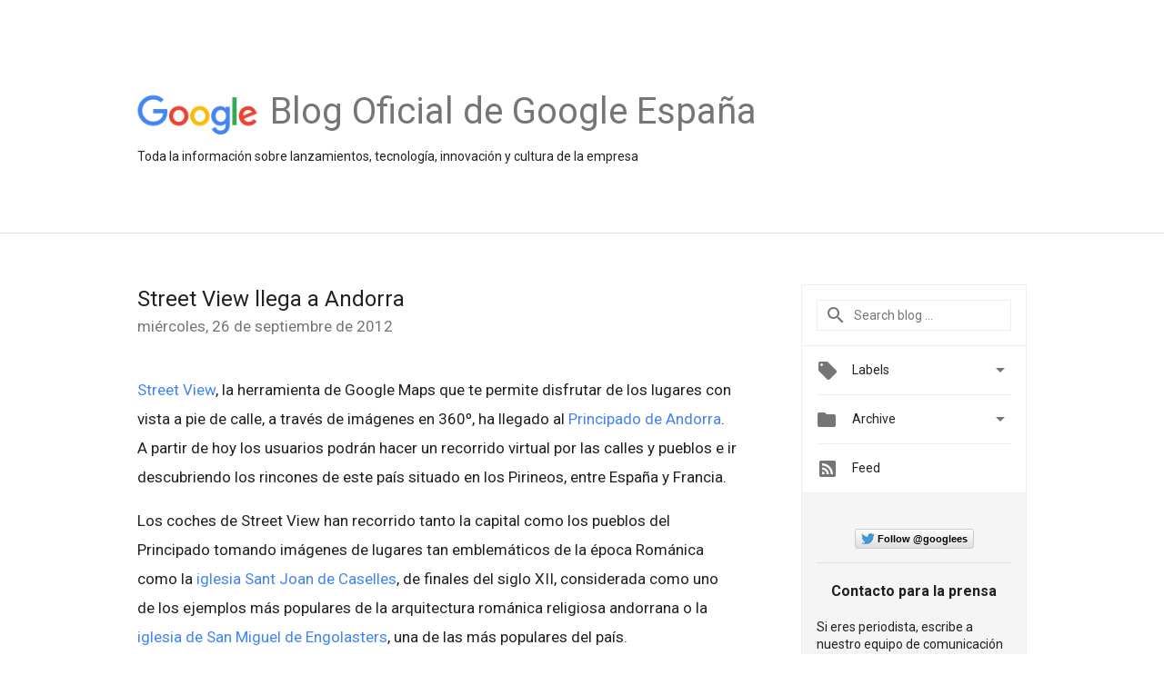

--- FILE ---
content_type: text/html; charset=UTF-8
request_url: https://espana.googleblog.com/2012/09/street-view-llega-andorra.html
body_size: 24458
content:
<!DOCTYPE html>
<html class='v2 detail-page' dir='ltr' itemscope='' itemtype='http://schema.org/Blog' lang='es' xmlns='http://www.w3.org/1999/xhtml' xmlns:b='http://www.google.com/2005/gml/b' xmlns:data='http://www.google.com/2005/gml/data' xmlns:expr='http://www.google.com/2005/gml/expr'>
<head>
<link href='https://www.blogger.com/static/v1/widgets/335934321-css_bundle_v2.css' rel='stylesheet' type='text/css'/>
<title>
Blog Oficial de Google España: Street View llega a Andorra
</title>
<meta content='width=device-width, height=device-height, minimum-scale=1.0, initial-scale=1.0, user-scalable=0' name='viewport'/>
<meta content='IE=Edge' http-equiv='X-UA-Compatible'/>
<meta content='article' property='og:type'/>
<meta content='Street View llega a Andorra' property='og:title'/>
<meta content='https://blogger.googleusercontent.com/img/b/R29vZ2xl/AVvXsEilAeesxW0APp4d_Su9eKzJ6CA6hZDyhjbiWmpfQ3eD7z8VQlNJykdLys3xS3FJXYjJWeJXwHjwl4BIlOdVj8ZlQSJV96Dqn7z1Ht4JXySnoHtUWUU_WkQJSZ7bVewS5vlPi2QC25wQlvF_/s1600/googlelogo_color_200x200.png' property='og:image'/>
<meta content='en_US' property='og:locale'/>
<meta content='https://espana.googleblog.com/2012/09/street-view-llega-andorra.html' property='og:url'/>
<meta content='Blog Oficial de Google España' property='og:site_name'/>
<!-- Twitter Card properties -->
<meta content='Blog Oficial de Google España' property='twitter:site'/>
<meta content='Street View llega a Andorra' property='twitter:title'/>
<meta content='http://1.bp.blogspot.com/-wQaZONe6Jpw/UGF4GoArpQI/AAAAAAAACos/CBQqmq9viuI/s72-c/iglesia.jpeg' property='twitter:image'/>
<meta content='summary' name='twitter:card'/>
<meta content='@google' name='twitter:creator'/>
<link href='https://fonts.googleapis.com/css?family=Roboto:400italic,400,500,500italic,700,700italic' rel='stylesheet' type='text/css'/>
<link href='https://fonts.googleapis.com/icon?family=Material+Icons' rel='stylesheet'/>
<script src='https://ajax.googleapis.com/ajax/libs/jquery/1.11.3/jquery.min.js' type='text/javascript'></script>
<!-- End -->
<style id='page-skin-1' type='text/css'><!--
/*
<Group description="Header Color" selector="header">
<Variable name="header.background.color" description="Header Background"
type="color" default="#ffffff"/>
</Group>
*/
.header-outer {
border-bottom: 1px solid #e0e0e0;
background: #ffffff;
}
html, .Label h2, #sidebar .rss a, .BlogArchive h2, .FollowByEmail h2.title, .widget .post h2 {
font-family: Roboto, sans-serif;
}
.plusfollowers h2.title, .post h2.title, .widget h2.title {
font-family: Roboto, sans-serif;
}
.widget-item-control {
height: 100%;
}
.widget.Header, #header {
position: relative;
height: 100%;
width: 100%;
}
}
.widget.Header .header-logo1 {
float: left;
margin-right: 15px;
padding-right: 15px;
border-right: 1px solid #ddd;
}
.header-title h2 {
color: rgba(0,0,0,.54);
display: inline-block;
font-size: 40px;
font-family: Roboto, sans-serif;
font-weight: normal;
line-height: 48px;
vertical-align: top;
}
.header-inner {
background-repeat: no-repeat;
background-position: right 0px;
}
.post-author,
.byline-author {
font-size: 14px;
font-weight: normal;
color: #757575;
color: rgba(0,0,0,.54);
}
.post-content .img-border {
border: 1px solid rgb(235, 235, 235);
padding: 4px;
}
.header-title a {
text-decoration: none !important;
}
pre {
border: 1px solid #bbbbbb;
margin-top: 1em 0 0 0;
padding: 0.99em;
overflow-x: auto;
overflow-y: auto;
}
pre, code {
font-size: 9pt;
background-color: #fafafa;
line-height: 125%;
font-family: monospace;
}
pre, code {
color: #060;
font: 13px/1.54 "courier new",courier,monospace;
}
.header-left .header-logo1 {
width: 128px !important;
}
.header-desc {
line-height: 20px;
margin-top: 8px;
}
.fb-custom img, .twitter-custom img, .gplus-share img {
cursor: pointer;
opacity: 0.54;
}
.fb-custom img:hover, .twitter-custom img:hover, .gplus-share img:hover {
opacity: 0.87;
}
.fb-like {
width: 80px;
}
.post .share {
float: right;
}
#twitter-share{
border: #CCC solid 1px;
border-radius: 3px;
background-image: -webkit-linear-gradient(top,#ffffff,#dedede);
}
.twitter-follow {
background: url(https://blogger.googleusercontent.com/img/b/R29vZ2xl/AVvXsEh4svPvKM68xGh4J-NRvubRLV3DQ9f-iqbfqGuIl-Bzc7WV1sc9Ok6kd-a9MWCRp7T6dQnJS4giSZFTDkP3acJ8VdN3CmcKR4TWm9hIPo_uXMf7iTTKGie0MPkL_vU8keIaaYWyrtIy0nA2/s1600/twitter-bird.png) no-repeat left center;
padding-left: 18px;
font: normal normal normal 11px/18px 'Helvetica Neue',Arial,sans-serif;
font-weight: bold;
text-shadow: 0 1px 0 rgba(255,255,255,.5);
cursor: pointer;
margin-bottom: 10px;
}
.twitter-fb {
padding-top: 2px;
}
.fb-follow-button  {
background: -webkit-linear-gradient(#4c69ba, #3b55a0);
background: -moz-linear-gradient(#4c69ba, #3b55a0);
background: linear-gradient(#4c69ba, #3b55a0);
border-radius: 2px;
height: 18px;
padding: 4px 0 0 3px;
width: 57px;
border: #4c69ba solid 1px;
}
.fb-follow-button a {
text-decoration: none !important;
text-shadow: 0 -1px 0 #354c8c;
text-align: center;
white-space: nowrap;
font-size: 11px;
color: white;
vertical-align: top;
}
.fb-follow-button a:visited {
color: white;
}
.fb-follow {
padding: 0px 5px 3px 0px;
width: 14px;
vertical-align: bottom;
}
.gplus-wrapper {
margin-top: 3px;
display: inline-block;
vertical-align: top;
}
.twitter-custom, .gplus-share {
margin-right: 12px;
}
.fb-follow-button{
margin: 10px auto;
}
/** CUSTOM CODE **/

--></style>
<style id='template-skin-1' type='text/css'><!--
.header-outer {
clear: both;
}
.header-inner {
margin: auto;
padding: 0px;
}
.footer-outer {
background: #f5f5f5;
clear: both;
margin: 0;
}
.footer-inner {
margin: auto;
padding: 0px;
}
.footer-inner-2 {
/* Account for right hand column elasticity. */
max-width: calc(100% - 248px);
}
.google-footer-outer {
clear: both;
}
.cols-wrapper, .google-footer-outer, .footer-inner, .header-inner {
max-width: 978px;
margin-left: auto;
margin-right: auto;
}
.cols-wrapper {
margin: auto;
clear: both;
margin-top: 60px;
margin-bottom: 60px;
overflow: hidden;
}
.col-main-wrapper {
float: left;
width: 100%;
}
.col-main {
margin-right: 278px;
max-width: 660px;
}
.col-right {
float: right;
width: 248px;
margin-left: -278px;
}
/* Tweaks for layout mode. */
body#layout .google-footer-outer {
display: none;
}
body#layout .header-outer, body#layout .footer-outer {
background: none;
}
body#layout .header-inner {
height: initial;
}
body#layout .cols-wrapper {
margin-top: initial;
margin-bottom: initial;
}
--></style>
<!-- start all head -->
<meta content='text/html; charset=UTF-8' http-equiv='Content-Type'/>
<meta content='blogger' name='generator'/>
<link href='https://espana.googleblog.com/favicon.ico' rel='icon' type='image/x-icon'/>
<link href='https://espana.googleblog.com/2012/09/street-view-llega-andorra.html' rel='canonical'/>
<link rel="alternate" type="application/atom+xml" title="Blog Oficial de Google España - Atom" href="https://espana.googleblog.com/feeds/posts/default" />
<link rel="alternate" type="application/rss+xml" title="Blog Oficial de Google España - RSS" href="https://espana.googleblog.com/feeds/posts/default?alt=rss" />
<link rel="service.post" type="application/atom+xml" title="Blog Oficial de Google España - Atom" href="https://www.blogger.com/feeds/1279000390802108393/posts/default" />

<link rel="alternate" type="application/atom+xml" title="Blog Oficial de Google España - Atom" href="https://espana.googleblog.com/feeds/3273410981880081310/comments/default" />
<!--Can't find substitution for tag [blog.ieCssRetrofitLinks]-->
<link href='http://1.bp.blogspot.com/-wQaZONe6Jpw/UGF4GoArpQI/AAAAAAAACos/CBQqmq9viuI/s320/iglesia.jpeg' rel='image_src'/>
<meta content='https://espana.googleblog.com/2012/09/street-view-llega-andorra.html' property='og:url'/>
<meta content='Street View llega a Andorra' property='og:title'/>
<meta content='Street View , la herramienta de Google Maps que te permite disfrutar de los lugares con vista a pie de calle, a través de imágenes en 360º, ...' property='og:description'/>
<meta content='//1.bp.blogspot.com/-wQaZONe6Jpw/UGF4GoArpQI/AAAAAAAACos/CBQqmq9viuI/w1200-h630-p-k-no-nu/iglesia.jpeg' property='og:image'/>
<!-- end all head -->
<base target='_self'/>
<style>
      html {
        font-family: Roboto, sans-serif;
        -moz-osx-font-smoothing: grayscale;
        -webkit-font-smoothing: antialiased;
      }
      body {
        padding: 0;
        /* This ensures that the scroll bar is always present, which is needed */
        /* because content render happens after page load; otherwise the header */
        /* would "bounce" in-between states. */
        min-height: 150%;
      }
      h2 {
        font-size: 16px;
      }
      h1, h2, h3, h4, h5 {
        line-height: 2em;
      }
      html, h4, h5, h6 {
        font-size: 14px;
      }
      a, a:visited {
        color: #4184F3;
        text-decoration: none;
      }
      a:focus, a:hover, a:active {
        text-decoration: none;
      }
      .Header {
        margin-top: 15px;
      }
      .Header h1 {
        font-size: 32px;
        font-weight: 300;
        line-height: 32px;
        height: 42px;
      }
      .header-inner .Header .titlewrapper {
        padding: 0;
        margin-top: 30px;
      }
      .header-inner .Header .descriptionwrapper {
        padding: 0;
        margin: 0;
      }
      .cols-wrapper {
        margin-top: 56px;
      }
      .header-outer, .cols-wrapper, .footer-outer, .google-footer-outer {
        padding: 0 60px;
      }
      .header-inner {
        height: 256px;
        position: relative;
      }
      html, .header-inner a {
        color: #212121;
        color: rgba(0,0,0,.87);
      }
      .header-inner .google-logo {
        display: inline-block;
        background-size: contain;
        z-index: 1;
        height: 46px;
        overflow: hidden;
        margin-top: 4px;
        margin-right: 8px;
      }
      .header-left {
        position: absolute;
        top: 50%;
        -webkit-transform: translateY(-50%);
        transform: translateY(-50%);
        margin-top: 12px;
        width: 100%;
      }
      .google-logo {
        margin-left: -4px;
      }
      #google-footer {
        position: relative;
        font-size: 13px;
        list-style: none;
        text-align: right;
      }
      #google-footer a {
        color: #444;
      }
      #google-footer ul {
        margin: 0;
        padding: 0;
        height: 144px;
        line-height: 144px;
      }
      #google-footer ul li {
        display: inline;
      }
      #google-footer ul li:before {
        color: #999;
        content: "\00b7";
        font-weight: bold;
        margin: 5px;
      }
      #google-footer ul li:first-child:before {
        content: '';
      }
      #google-footer .google-logo-dark {
        left: 0;
        margin-top: -16px;
        position: absolute;
        top: 50%;
      }
      /** Sitemap links. **/
      .footer-inner-2 {
        font-size: 14px;
        padding-top: 42px;
        padding-bottom: 74px;
      }
      .footer-inner-2 .HTML h2 {
        color: #212121;
        color: rgba(0,0,0,.87);
        font-size: 14px;
        font-weight: 500;
        padding-left: 0;
        margin: 10px 0;
      }
      .footer-inner-2 .HTML ul {
        font-weight: normal;
        list-style: none;
        padding-left: 0;
      }
      .footer-inner-2 .HTML li {
        line-height: 24px;
        padding: 0;
      }
      .footer-inner-2 li a {
        color: rgba(65,132,243,.87);
      }
      /** Archive widget. **/
      .BlogArchive {
        font-size: 13px;
        font-weight: normal;
      }
      .BlogArchive .widget-content {
        display: none;
      }
      .BlogArchive h2, .Label h2 {
        color: #4184F3;
        text-decoration: none;
      }
      .BlogArchive .hierarchy li {
        display: inline-block;
      }
      /* Specificity needed here to override widget CSS defaults. */
      .BlogArchive #ArchiveList ul li, .BlogArchive #ArchiveList ul ul li {
        margin: 0;
        padding-left: 0;
        text-indent: 0;
      }
      .BlogArchive .intervalToggle {
        cursor: pointer;
      }
      .BlogArchive .expanded .intervalToggle .new-toggle {
        -ms-transform: rotate(180deg);
        transform: rotate(180deg);
      }
      .BlogArchive .new-toggle {
        float: right;
        padding-top: 3px;
        opacity: 0.87;
      }
      #ArchiveList {
        text-transform: uppercase;
      }
      #ArchiveList .expanded > ul:last-child {
        margin-bottom: 16px;
      }
      #ArchiveList .archivedate {
        width: 100%;
      }
      /* Months */
      .BlogArchive .items {
        max-width: 150px;
        margin-left: -4px;
      }
      .BlogArchive .expanded .items {
        margin-bottom: 10px;
        overflow: hidden;
      }
      .BlogArchive .items > ul {
        float: left;
        height: 32px;
      }
      .BlogArchive .items a {
        padding: 0 4px;
      }
      .Label {
        font-size: 13px;
        font-weight: normal;
      }
      .sidebar-icon {
        display: inline-block;
        width: 24px;
        height: 24px;
        vertical-align: middle;
        margin-right: 12px;
        margin-top: -1px
      }
      .Label a {
        margin-right: 4px;
      }
      .Label .widget-content {
        display: none;
      }
      .FollowByEmail {
        font-size: 13px;
        font-weight: normal;
      }
      .FollowByEmail h2 {
        background: url("[data-uri]");
        background-repeat: no-repeat;
        background-position: 0 50%;
        text-indent: 30px;
      }
      .FollowByEmail .widget-content {
        display: none;
      }
      .searchBox input {
        border: 1px solid #eee;
        color: #212121;
        color: rgba(0,0,0,.87);
        font-size: 14px;
        padding: 8px 8px 8px 40px;
        width: 164px;
        font-family: Roboto, sans-serif;
        background: url("https://www.gstatic.com/images/icons/material/system/1x/search_grey600_24dp.png") 8px center no-repeat;
      }
      .searchBox ::-webkit-input-placeholder { /* WebKit, Blink, Edge */
        color:    rgba(0,0,0,.54);
      }
      .searchBox :-moz-placeholder { /* Mozilla Firefox 4 to 18 */
        color:    #000;
        opacity:  0.54;
      }
      .searchBox ::-moz-placeholder { /* Mozilla Firefox 19+ */
        color:    #000;
        opacity:  0.54;
      }
      .searchBox :-ms-input-placeholder { /* Internet Explorer 10-11 */
        color:    #757575;
      }
      .widget-item-control {
        margin-top: 0px;
      }
      .section {
        margin: 0;
        padding: 0;
      }
      #sidebar-top {
        border: 1px solid #eee;
      }
      #sidebar-top > div {
        margin: 16px 0;
      }
      .widget ul {
        line-height: 1.6;
      }
      /*main post*/
      .post {
		display: inline-block;
        margin-bottom:30px;
      }
      #main .post .title {
        margin: 0;
      }
      #main .post .title a {
        color: #212121;
        color: rgba(0,0,0,.87);
        font-weight: normal;
        font-size: 24px;
      }
      #main .post .title a:hover {
        text-decoration:none;
        color:#4184F3;
      }
      .message,  #main .post .post-header {
        margin: 0;
        padding: 0;
      }
      #main .post .post-header .caption, #main .post .post-header .labels-caption,  #main .post .post-footer .caption, #main .post .post-footer .labels-caption {
        color: #444;
        font-weight: 500;
      }
      #main .tr-caption-container td {
        text-align: left;
      }
      #main .post .tr-caption {
        color: #757575;
        color: rgba(0,0,0,.54);
        display: block;
        max-width: 560px;
        padding-bottom: 20px;
      }
      #main .post .tr-caption-container {
        line-height: 24px;
        margin: -1px 0 0 0 !important;
        padding: 4px 0;
        text-align: left;
      }
      #main .post .post-header .published{
        font-size:11px;
        font-weight:bold;
      }
      .post-header .publishdate {
        font-size: 17px;
        font-weight:normal;
        color: #757575;
        color: rgba(0,0,0,.54);
      }
      #main .post .post-footer{
        font-size:12px;
        padding-bottom: 21px;
      }
      .label-footer {
        margin-bottom: 12px;
        margin-top: 12px;
      }
      .comment-img {
        margin-right: 16px;
        opacity: 0.54;
        vertical-align: middle;
      }
      #main .post .post-header .published {
        margin-bottom: 40px;
        margin-top: -2px;
      }
      .post .post-content {
        color: #212121;
        color: rgba(0,0,0,.87);
        font-size: 17px;
        margin: 25px 0 36px 0;
        line-height: 32px;
      }
      .post-body .post-content ul, .post-body .post-content ol {
        margin: 16px 0;
        padding: 0 48px;
      }
      .post-summary {
        display: none;
      }
      /* Another old-style caption. */
      .post-content div i, .post-content div + i {
        font-size: 14px;
        font-style: normal;
        color: #757575;
        color: rgba(0,0,0,.54);
        display: block;
        line-height: 24px;
        margin-bottom: 16px;
        text-align: left;
      }
      /* Another old-style caption (with link) */
      .post-content a > i {
        color: #4184F3 !important;
      }
      /* Old-style captions for images. */
      .post-content .separator + div:not(.separator) {
        margin-top: -16px;
      }
      /* Capture section headers. */
      .post-content br + br + b, .post-content .space + .space + b, .post-content .separator + b {
        display: inline-block;
        margin-bottom: 8px;
        margin-top: 24px;
      }
      .post-content li {
        line-height: 32px;
      }
      /* Override all post images/videos to left align. */
      .post-content .separator, .post-content > div {
        text-align: left;
      }
      .post-content .separator > a, .post-content .separator > span {
        margin-left: 0 !important;
      }
      .post-content img {
        max-width: 100%;
        height: auto;
        width: auto;
      }
      .post-content .tr-caption-container img {
        margin-bottom: 12px;
      }
      .post-content iframe, .post-content embed {
        max-width: 100%;
      }
      .post-content .carousel-container {
        margin-bottom: 48px;
      }
      #main .post-content b {
        font-weight: 500;
      }
      /* These are the main paragraph spacing tweaks. */
      #main .post-content br {
        content: ' ';
        display: block;
        padding: 4px;
      }
      .post-content .space {
        display: block;
        height: 8px;
      }
      .post-content iframe + .space, .post-content iframe + br {
        padding: 0 !important;
      }
      #main .post .jump-link {
        margin-bottom:10px;
      }
      .post-content img, .post-content iframe {
        margin: 30px 0 20px 0;
      }
      .post-content > img:first-child, .post-content > iframe:first-child {
        margin-top: 0;
      }
      .col-right .section {
        padding: 0 16px;
      }
      #aside {
        background:#fff;
        border:1px solid #eee;
        border-top: 0;
      }
      #aside .widget {
        margin:0;
      }
      #aside .widget h2, #ArchiveList .toggle + a.post-count-link {
        color: #212121;
        color: rgba(0,0,0,.87);
        font-weight: 400 !important;
        margin: 0;
      }
      #ArchiveList .toggle {
        float: right;
      }
      #ArchiveList .toggle .material-icons {
        padding-top: 4px;
      }
      #sidebar .tab {
        cursor: pointer;
      }
      #sidebar .tab .arrow {
        display: inline-block;
        float: right;
      }
      #sidebar .tab .icon {
        display: inline-block;
        vertical-align: top;
        height: 24px;
        width: 24px;
        margin-right: 13px;
        margin-left: -1px;
        margin-top: 1px;
        color: #757575;
        color: rgba(0,0,0,.54);
      }
      #sidebar .widget-content > :first-child {
        padding-top: 8px;
      }
      #sidebar .active .tab .arrow {
        -ms-transform: rotate(180deg);
        transform: rotate(180deg);
      }
      #sidebar .arrow {
        color: #757575;
        color: rgba(0,0,0,.54);
      }
      #sidebar .widget h2 {
        font-size: 14px;
        line-height: 24px;
        display: inline-block;
      }
      #sidebar .widget .BlogArchive {
        padding-bottom: 8px;
      }
      #sidebar .widget {
        border-bottom: 1px solid #eee;
        box-shadow: 0px 1px 0 white;
        margin-bottom: 0;
        padding: 14px 0;
        min-height: 20px;
      }
      #sidebar .widget:last-child {
        border-bottom: none;
        box-shadow: none;
        margin-bottom: 0;
      }
      #sidebar ul {
        margin: 0;
        padding: 0;
      }
      #sidebar ul li {
        list-style:none;
        padding:0;
      }
      #sidebar ul li a {
        line-height: 32px;
      }
      #sidebar .archive {
        background-image: url("[data-uri]");
        height: 24px;
        line-height: 24px;
        padding-left: 30px;
      }
      #sidebar .labels {
        background-image: url("[data-uri]");
        height: 20px;
        line-height: 20px;
        padding-left: 30px;
      }
      #sidebar .rss a {
        background-image: url("[data-uri]");
      }
      #sidebar .subscription a {
        background-image: url("[data-uri]");
      }
      #sidebar-bottom {
        background: #f5f5f5;
        border-top:1px solid #eee;
      }
      #sidebar-bottom .widget {
        border-bottom: 1px solid #e0e0e0;
        padding: 15px 0;
        text-align: center;
      }
      #sidebar-bottom > div:last-child {
        border-bottom: 0;
      }
      #sidebar-bottom .text {
        line-height: 20px;
      }
      /* Home, forward, and backward pagination. */
      .blog-pager {
        border-top : 1px #e0e0e0 solid;
        padding-top: 10px;
        margin-top: 15px;
        text-align: right !important;
      }
      #blog-pager {
        margin-botom: 0;
        margin-top: -14px;
        padding: 16px 0 0 0;
      }
      #blog-pager a {
        display: inline-block;
      }
      .blog-pager i.disabled {
        opacity: 0.2 !important;
      }
      .blog-pager i {
        color: black;
        margin-left: 16px;
        opacity: 0.54;
      }
      .blog-pager i:hover, .blog-pager i:active {
        opacity: 0.87;
      }
      #blog-pager-older-link, #blog-pager-newer-link {
        float: none;
      }
      .gplus-profile {
        background-color: #fafafa;
        border: 1px solid #eee;
        overflow: hidden;
        width: 212px;
      }
      .gplus-profile-inner {
        margin-left: -1px;
        margin-top: -1px;
      }
      /* Sidebar follow buttons. */
      .followgooglewrapper {
        padding: 12px 0 0 0;
      }
      .loading {
        visibility: hidden;
      }
      .detail-page .post-footer .cmt_iframe_holder {
        padding-top: 40px !important;
      }
      /** Desktop **/
      @media (max-width: 900px) {
        .col-right {
          display: none;
        }
        .col-main {
          margin-right: 0;
          min-width: initial;
        }
        .footer-outer {
          display: none;
        }
        .cols-wrapper {
          min-width: initial;
        }
        .google-footer-outer {
          background-color: #f5f5f5;
        }
      }
      /** Tablet **/
      @media (max-width: 712px) {
        .header-outer, .cols-wrapper, .footer-outer, .google-footer-outer {
          padding: 0 40px;
        }
      }
      /* An extra breakpoint accommodating for long blog titles. */
      @media (max-width: 600px) {
        .header-left {
          height: 100%;
          top: inherit;
          margin-top: 0;
          -webkit-transform: initial;
          transform: initial;
        }
        .header-title {
          margin-top: 18px;
        }
        .header-inner .google-logo {
          height: 40px;
          margin-top: 3px;
        }
        .header-inner .google-logo img {
          height: 42px;
        }
        .header-title h2 {
          font-size: 32px;
          line-height: 40px;
        }
        .header-desc {
          bottom: 24px;
          position: absolute;
        }
      }
      /** Mobile/small desktop window; also landscape. **/
      @media (max-width: 480px), (max-height: 480px) {
        .header-outer, .cols-wrapper, .footer-outer, .google-footer-outer {
          padding: 0 16px;
        }
        .cols-wrapper {
          margin-top: 0;
        }
        .post-header .publishdate, .post .post-content {
          font-size: 16px;
        }
        .post .post-content {
          line-height: 28px;
          margin-bottom: 30px;
        }
        .post {
          margin-top: 30px;
        }
        .byline-author {
          display: block;
          font-size: 12px;
          line-height: 24px;
          margin-top: 6px;
        }
        #main .post .title a {
          font-weight: 500;
          color: #4c4c4c;
          color: rgba(0,0,0,.70);
        }
        #main .post .post-header {
          padding-bottom: 12px;
        }
        #main .post .post-header .published {
          margin-bottom: -8px;
          margin-top: 3px;
        }
        .post .read-more {
          display: block;
          margin-top: 14px;
        }
        .post .tr-caption {
          font-size: 12px;
        }
        #main .post .title a {
          font-size: 20px;
          line-height: 30px;
        }
        .post-content iframe {
          /* iframe won't keep aspect ratio when scaled down. */
          max-height: 240px;
        }
        .post-content .separator img, .post-content .tr-caption-container img, .post-content iframe {
          margin-left: -16px;
          max-width: inherit;
          width: calc(100% + 32px);
        }
        .post-content table, .post-content td {
          width: 100%;
        }
        #blog-pager {
          margin: 0;
          padding: 16px 0;
        }
        /** List page tweaks. **/
        .list-page .post-original {
          display: none;
        }
        .list-page .post-summary {
          display: block;
        }
        .list-page .comment-container {
          display: none;
        } 
        .list-page #blog-pager {
          padding-top: 0;
          border: 0;
          margin-top: -8px;
        }
        .list-page .label-footer {
          display: none;
        }
        .list-page #main .post .post-footer {
          border-bottom: 1px solid #eee;
          margin: -16px 0 0 0;
          padding: 0 0 20px 0;
        }
        .list-page .post .share {
          display: none;
        }
        /** Detail page tweaks. **/
        .detail-page .post-footer .cmt_iframe_holder {
          padding-top: 32px !important;
        }
        .detail-page .label-footer {
          margin-bottom: 0;
        }
        .detail-page #main .post .post-footer {
          padding-bottom: 0;
        }
        .detail-page #comments {
          display: none;
        }
      }
      [data-about-pullquote], [data-is-preview], [data-about-syndication] {
        display: none;
      }
    </style>
<noscript>
<style>
        .loading { visibility: visible }</style>
</noscript>
<link href='https://www.blogger.com/dyn-css/authorization.css?targetBlogID=1279000390802108393&amp;zx=fed52fa0-c7d0-47ce-a8e2-a3fab070bbc0' media='none' onload='if(media!=&#39;all&#39;)media=&#39;all&#39;' rel='stylesheet'/><noscript><link href='https://www.blogger.com/dyn-css/authorization.css?targetBlogID=1279000390802108393&amp;zx=fed52fa0-c7d0-47ce-a8e2-a3fab070bbc0' rel='stylesheet'/></noscript>
<meta name='google-adsense-platform-account' content='ca-host-pub-1556223355139109'/>
<meta name='google-adsense-platform-domain' content='blogspot.com'/>

</head>
<body>
<script type='text/javascript'>
      //<![CDATA[
      var axel = Math.random() + "";
      var a = axel * 10000000000000;
      document.write('<iframe src="https://2542116.fls.doubleclick.net/activityi;src=2542116;type=gblog;cat=googl0;ord=ord=' + a + '?" width="1" height="1" frameborder="0" style="display:none"></iframe>');
      //]]>
    </script>
<noscript>
<img alt='' height='1' src='https://ad.doubleclick.net/ddm/activity/src=2542116;type=gblog;cat=googl0;ord=1?' width='1'/>
</noscript>
<!-- Header -->
<div class='header-outer'>
<div class='header-inner'>
<div class='section' id='header'><div class='widget Header' data-version='1' id='Header1'>
<div class='header-left'>
<div class='header-title'>
<a class='google-logo' href='https://espana.googleblog.com/'>
<img height='50' src='https://www.gstatic.com/images/branding/googlelogo/2x/googlelogo_color_150x54dp.png'/>
</a>
<a href='/.'>
<h2>
            Blog Oficial de Google España
          </h2>
</a>
</div>
<div class='header-desc'>
Toda la información sobre lanzamientos, tecnología, innovación y cultura de la empresa
</div>
</div>
</div></div>
</div>
</div>
<!-- all content wrapper start -->
<div class='cols-wrapper loading'>
<div class='col-main-wrapper'>
<div class='col-main'>
<div class='section' id='main'><div class='widget Blog' data-version='1' id='Blog1'>
<div class='post' data-id='3273410981880081310' itemscope='' itemtype='http://schema.org/BlogPosting'>
<h2 class='title' itemprop='name'>
<a href='https://espana.googleblog.com/2012/09/street-view-llega-andorra.html' itemprop='url' title='Street View llega a Andorra'>
Street View llega a Andorra
</a>
</h2>
<div class='post-header'>
<div class='published'>
<span class='publishdate' itemprop='datePublished'>
miércoles, 26 de septiembre de 2012
</span>
</div>
</div>
<div class='post-body'>
<div class='post-content' itemprop='articleBody'>
<script type='text/template'>
                          <a href="http://maps.google.es/intl/es/help/maps/streetview/">Street View</a>, la herramienta de Google Maps que te permite disfrutar de los lugares con vista a pie de calle, a través de imágenes en 360º, ha llegado al <a href="http://es.wikipedia.org/wiki/Andorra">Principado de Andorra</a>. A partir de hoy los usuarios podrán hacer un recorrido virtual por las calles y pueblos e ir descubriendo los rincones de este país situado en los Pirineos, entre España y Francia.<br />
<br />
Los coches de Street View han recorrido tanto la capital como los pueblos del Principado tomando imágenes de lugares tan emblemáticos de la época Románica como la <a href="http://es.wikipedia.org/wiki/Iglesia_de_Sant_Joan_de_Caselles">iglesia Sant Joan de Caselles</a>, de finales del siglo XII, considerada como uno de los ejemplos más populares de la arquitectura románica religiosa andorrana o la <a href="http://es.wikipedia.org/wiki/Iglesia_de_San_Miguel_de_Engolasters">iglesia de San Miguel de Engolasters</a>, una de las más populares del país.<br />
<br />
<div style="text-align: center;">
<a href="//1.bp.blogspot.com/-wQaZONe6Jpw/UGF4GoArpQI/AAAAAAAACos/CBQqmq9viuI/s1600/iglesia.jpeg" imageanchor="1" style="margin-left: 1em; margin-right: 1em;"><img border="0" height="185" src="//1.bp.blogspot.com/-wQaZONe6Jpw/UGF4GoArpQI/AAAAAAAACos/CBQqmq9viuI/s320/iglesia.jpeg" width="320"></a>
</div>
<div style="text-align: center;">
<i>Iglesia de Sant Joan de Caselles&nbsp;</i></div>
<div style="text-align: center;">
<i><br /></i></div>
<div style="text-align: center;">
<a href="//2.bp.blogspot.com/-GdMUmMT8l6Q/UGF5AbZMKjI/AAAAAAAACo0/cttBQaUmTxM/s1600/san+miguel.png" imageanchor="1" style="margin-left: 1em; margin-right: 1em;"><img border="0" height="215" src="//2.bp.blogspot.com/-GdMUmMT8l6Q/UGF5AbZMKjI/AAAAAAAACo0/cttBQaUmTxM/s320/san+miguel.png" width="320"></a>
</div>
<div style="text-align: center;">
<i>San Miguel de Engolasters</i></div>
<div style="text-align: center;">
<br /></div>
También se puede pasear por la concurrida calle comercial Avenida Meritxell, la plaza del Príncipe Benlloch o la plaza mayor de Ordino con la Iglesia Parroquial de Sant Corneli y Sant Cebriá a lo lejos.&nbsp;
<br />
<br />
<div style="text-align: center;">
<a href="//3.bp.blogspot.com/-lneAzBzhcMw/UGFtgyNF9wI/AAAAAAAACnM/P4iypZllBE8/s1600/calle+meritxell.png" imageanchor="1" style="margin-left: 1em; margin-right: 1em;"><img border="0" height="212" src="//3.bp.blogspot.com/-lneAzBzhcMw/UGFtgyNF9wI/AAAAAAAACnM/P4iypZllBE8/s320/calle+meritxell.png" width="320"></a>
</div>
<div style="text-align: center;">
<i>Avenida Meritxell</i></div>
<div style="text-align: center;">
<br /></div>
<div style="text-align: center;">
<a href="//1.bp.blogspot.com/-z0bjT79rmlU/UGFt_nCZ5JI/AAAAAAAACnU/SzTSgOqrKoY/s1600/plaza+con+iglesia.png" imageanchor="1" style="margin-left: 1em; margin-right: 1em;"><img border="0" height="208" src="//1.bp.blogspot.com/-z0bjT79rmlU/UGFt_nCZ5JI/AAAAAAAACnU/SzTSgOqrKoY/s320/plaza+con+iglesia.png" width="320"></a>
</div>
<div style="text-align: center;">
<i>Plaza Mayor de Ordino</i></div>
<div style="text-align: center;">
<br /></div>
Lanzamos Street View en 2007 únicamente en cinco ciudades estadounidenses y, desde entonces, hemos incorporado imágenes de más de 3.000 ciudades de 40 países de todo el mundo, donde se incluyen sitios tan espectaculares como la Antártida o el Amazonas. En total, en este tiempo, hemos conducido más de 5 millones de millas (más de 8 millones de kilómetros) de carretera. 

Para captar las imágenes de los distintos lugares hemos utilizamos diferentes vehículos adaptados a cada situación: coches, lanchas, trikes, motos de nieve etc. En Andorra hemos tomado las imágenes con un coche que dispone de 15 objetivos que permiten captar las fotografías panorámicas.<br />
<br />
En este vídeo puedes conocer cómo funciona la tecnología de Street View y cómo preparamos los vehículos para la toma de imágenes.<br />
<br />
<div style="text-align: center;">
&nbsp;

<iframe allowfullscreen="allowfullscreen" frameborder="0" height="340" src="//www.youtube.com/embed/H0_lTKDu0IY" width="540"></iframe>&nbsp;</div>
<div style="text-align: left;">
<br /></div>
<div style="text-align: left;">
Para utilizar Street View solo tienes que acceder a http://maps.google.es buscar Andorra y desplazar el muñeco naranja (situado en la parte superior izquierda del mapa) sobre aquel lugar que quieres ver a pie de calle. 

Descubre los rincones del mundo con Street View&nbsp;</div>
<div style="text-align: left;">
<span class="post-author"><br /></span></div>
<div style="text-align: left;">
<span class="post-author">Publicado por Bárbara Navarro, Directora de Políticas Públicas y Asuntos Institucionales de Google</span></div>

<span itemprop='author' itemscope='itemscope' itemtype='http://schema.org/Person'>
  <meta content='https://plus.google.com/116899029375914044550' itemprop='url'/>
</span>
                        </script>
<noscript>
<a href="http://maps.google.es/intl/es/help/maps/streetview/">Street View</a>, la herramienta de Google Maps que te permite disfrutar de los lugares con vista a pie de calle, a través de imágenes en 360º, ha llegado al <a href="http://es.wikipedia.org/wiki/Andorra">Principado de Andorra</a>. A partir de hoy los usuarios podrán hacer un recorrido virtual por las calles y pueblos e ir descubriendo los rincones de este país situado en los Pirineos, entre España y Francia.<br />
<br />
Los coches de Street View han recorrido tanto la capital como los pueblos del Principado tomando imágenes de lugares tan emblemáticos de la época Románica como la <a href="http://es.wikipedia.org/wiki/Iglesia_de_Sant_Joan_de_Caselles">iglesia Sant Joan de Caselles</a>, de finales del siglo XII, considerada como uno de los ejemplos más populares de la arquitectura románica religiosa andorrana o la <a href="http://es.wikipedia.org/wiki/Iglesia_de_San_Miguel_de_Engolasters">iglesia de San Miguel de Engolasters</a>, una de las más populares del país.<br />
<br />
<div style="text-align: center;">
<a href="//1.bp.blogspot.com/-wQaZONe6Jpw/UGF4GoArpQI/AAAAAAAACos/CBQqmq9viuI/s1600/iglesia.jpeg" imageanchor="1" style="margin-left: 1em; margin-right: 1em;"><img border="0" height="185" src="//1.bp.blogspot.com/-wQaZONe6Jpw/UGF4GoArpQI/AAAAAAAACos/CBQqmq9viuI/s320/iglesia.jpeg" width="320"></a>
</div>
<div style="text-align: center;">
<i>Iglesia de Sant Joan de Caselles&nbsp;</i></div>
<div style="text-align: center;">
<i><br /></i></div>
<div style="text-align: center;">
<a href="//2.bp.blogspot.com/-GdMUmMT8l6Q/UGF5AbZMKjI/AAAAAAAACo0/cttBQaUmTxM/s1600/san+miguel.png" imageanchor="1" style="margin-left: 1em; margin-right: 1em;"><img border="0" height="215" src="//2.bp.blogspot.com/-GdMUmMT8l6Q/UGF5AbZMKjI/AAAAAAAACo0/cttBQaUmTxM/s320/san+miguel.png" width="320"></a>
</div>
<div style="text-align: center;">
<i>San Miguel de Engolasters</i></div>
<div style="text-align: center;">
<br /></div>
También se puede pasear por la concurrida calle comercial Avenida Meritxell, la plaza del Príncipe Benlloch o la plaza mayor de Ordino con la Iglesia Parroquial de Sant Corneli y Sant Cebriá a lo lejos.&nbsp;
<br />
<br />
<div style="text-align: center;">
<a href="//3.bp.blogspot.com/-lneAzBzhcMw/UGFtgyNF9wI/AAAAAAAACnM/P4iypZllBE8/s1600/calle+meritxell.png" imageanchor="1" style="margin-left: 1em; margin-right: 1em;"><img border="0" height="212" src="//3.bp.blogspot.com/-lneAzBzhcMw/UGFtgyNF9wI/AAAAAAAACnM/P4iypZllBE8/s320/calle+meritxell.png" width="320"></a>
</div>
<div style="text-align: center;">
<i>Avenida Meritxell</i></div>
<div style="text-align: center;">
<br /></div>
<div style="text-align: center;">
<a href="//1.bp.blogspot.com/-z0bjT79rmlU/UGFt_nCZ5JI/AAAAAAAACnU/SzTSgOqrKoY/s1600/plaza+con+iglesia.png" imageanchor="1" style="margin-left: 1em; margin-right: 1em;"><img border="0" height="208" src="//1.bp.blogspot.com/-z0bjT79rmlU/UGFt_nCZ5JI/AAAAAAAACnU/SzTSgOqrKoY/s320/plaza+con+iglesia.png" width="320"></a>
</div>
<div style="text-align: center;">
<i>Plaza Mayor de Ordino</i></div>
<div style="text-align: center;">
<br /></div>
Lanzamos Street View en 2007 únicamente en cinco ciudades estadounidenses y, desde entonces, hemos incorporado imágenes de más de 3.000 ciudades de 40 países de todo el mundo, donde se incluyen sitios tan espectaculares como la Antártida o el Amazonas. En total, en este tiempo, hemos conducido más de 5 millones de millas (más de 8 millones de kilómetros) de carretera. 

Para captar las imágenes de los distintos lugares hemos utilizamos diferentes vehículos adaptados a cada situación: coches, lanchas, trikes, motos de nieve etc. En Andorra hemos tomado las imágenes con un coche que dispone de 15 objetivos que permiten captar las fotografías panorámicas.<br />
<br />
En este vídeo puedes conocer cómo funciona la tecnología de Street View y cómo preparamos los vehículos para la toma de imágenes.<br />
<br />
<div style="text-align: center;">
&nbsp;

<iframe allowfullscreen="allowfullscreen" frameborder="0" height="340" src="//www.youtube.com/embed/H0_lTKDu0IY" width="540"></iframe>&nbsp;</div>
<div style="text-align: left;">
<br /></div>
<div style="text-align: left;">
Para utilizar Street View solo tienes que acceder a http://maps.google.es buscar Andorra y desplazar el muñeco naranja (situado en la parte superior izquierda del mapa) sobre aquel lugar que quieres ver a pie de calle. 

Descubre los rincones del mundo con Street View&nbsp;</div>
<div style="text-align: left;">
<span class="post-author"><br /></span></div>
<div style="text-align: left;">
<span class="post-author">Publicado por Bárbara Navarro, Directora de Políticas Públicas y Asuntos Institucionales de Google</span></div>
<span itemprop='author' itemscope='itemscope' itemtype='http://schema.org/Person'>
<meta content='https://plus.google.com/116899029375914044550' itemprop='url'/>
</span>
</noscript>
</div>
</div>
<div class='share'>
<span class='twitter-custom social-wrapper' data-href='http://twitter.com/share?text=Blog Oficial de Google España:Street View llega a Andorra&url=https://espana.googleblog.com/2012/09/street-view-llega-andorra.html&via=google'>
<img alt='Share on Twitter' height='24' src='https://www.gstatic.com/images/icons/material/system/2x/post_twitter_black_24dp.png' width='24'/>
</span>
<span class='fb-custom social-wrapper' data-href='https://www.facebook.com/sharer.php?u=https://espana.googleblog.com/2012/09/street-view-llega-andorra.html'>
<img alt='Share on Facebook' height='24' src='https://www.gstatic.com/images/icons/material/system/2x/post_facebook_black_24dp.png' width='24'/>
</span>
</div>
</div>
<div class='blog-pager' id='blog-pager'>
<a class='home-link' href='https://espana.googleblog.com/'>
<i class='material-icons'>
                      &#59530;
                    </i>
</a>
<span id='blog-pager-newer-link'>
<a class='blog-pager-newer-link' href='https://espana.googleblog.com/2012/09/25-mil-millones-de-descargas-en-google.html' id='Blog1_blog-pager-newer-link' title='Entrada más reciente'>
<i class='material-icons'>
                          &#58820;
                        </i>
</a>
</span>
<span id='blog-pager-older-link'>
<a class='blog-pager-older-link' href='https://espana.googleblog.com/2012/09/sumergete-en-la-gran-barrera-de-coral.html' id='Blog1_blog-pager-older-link' title='Entrada antigua'>
<i class='material-icons'>
                          &#58824;
                        </i>
</a>
</span>
</div>
<div class='clear'></div>
</div></div>
</div>
</div>
<div class='col-right'>
<div class='section' id='sidebar-top'><div class='widget HTML' data-version='1' id='HTML8'>
<div class='widget-content'>
<div class='searchBox'>
<input type='text' title='Search This Blog' placeholder='Search blog ...' />
</div>
</div>
<div class='clear'></div>
</div></div>
<div id='aside'>
<div class='section' id='sidebar'><div class='widget Label' data-version='1' id='Label1'>
<div class='tab'>
<img class='sidebar-icon' src='[data-uri]'/>
<h2>
Labels
</h2>
<i class='material-icons arrow'>
                      &#58821;
                    </i>
</div>
<div class='widget-content list-label-widget-content'>
<ul>
<li>
<a dir='ltr' href='https://espana.googleblog.com/search/label/25%20Aniversario'>
25 Aniversario
</a>
<span dir='ltr'>
1
</span>
</li>
<li>
<a dir='ltr' href='https://espana.googleblog.com/search/label/3D'>
3D
</a>
<span dir='ltr'>
1
</span>
</li>
<li>
<a dir='ltr' href='https://espana.googleblog.com/search/label/Accesibilidad'>
Accesibilidad
</a>
<span dir='ltr'>
3
</span>
</li>
<li>
<a dir='ltr' href='https://espana.googleblog.com/search/label/AdWords'>
AdWords
</a>
<span dir='ltr'>
6
</span>
</li>
<li>
<a dir='ltr' href='https://espana.googleblog.com/search/label/AdWords%20Express'>
AdWords Express
</a>
<span dir='ltr'>
2
</span>
</li>
<li>
<a dir='ltr' href='https://espana.googleblog.com/search/label/AI'>
AI
</a>
<span dir='ltr'>
3
</span>
</li>
<li>
<a dir='ltr' href='https://espana.googleblog.com/search/label/AMP'>
AMP
</a>
<span dir='ltr'>
1
</span>
</li>
<li>
<a dir='ltr' href='https://espana.googleblog.com/search/label/Analytics'>
Analytics
</a>
<span dir='ltr'>
2
</span>
</li>
<li>
<a dir='ltr' href='https://espana.googleblog.com/search/label/Android'>
Android
</a>
<span dir='ltr'>
26
</span>
</li>
<li>
<a dir='ltr' href='https://espana.googleblog.com/search/label/Android%20Lollipop'>
Android Lollipop
</a>
<span dir='ltr'>
1
</span>
</li>
<li>
<a dir='ltr' href='https://espana.googleblog.com/search/label/Ant%C3%A1rtida'>
Antártida
</a>
<span dir='ltr'>
1
</span>
</li>
<li>
<a dir='ltr' href='https://espana.googleblog.com/search/label/Apps'>
Apps
</a>
<span dir='ltr'>
1
</span>
</li>
<li>
<a dir='ltr' href='https://espana.googleblog.com/search/label/Asistente'>
Asistente
</a>
<span dir='ltr'>
2
</span>
</li>
<li>
<a dir='ltr' href='https://espana.googleblog.com/search/label/Asistente%20de%20Google'>
Asistente de Google
</a>
<span dir='ltr'>
6
</span>
</li>
<li>
<a dir='ltr' href='https://espana.googleblog.com/search/label/Bienestar%20Digital'>
Bienestar Digital
</a>
<span dir='ltr'>
1
</span>
</li>
<li>
<a dir='ltr' href='https://espana.googleblog.com/search/label/Big%20Tent'>
Big Tent
</a>
<span dir='ltr'>
2
</span>
</li>
<li>
<a dir='ltr' href='https://espana.googleblog.com/search/label/Blogger'>
Blogger
</a>
<span dir='ltr'>
1
</span>
</li>
<li>
<a dir='ltr' href='https://espana.googleblog.com/search/label/blogs'>
blogs
</a>
<span dir='ltr'>
2
</span>
</li>
<li>
<a dir='ltr' href='https://espana.googleblog.com/search/label/books'>
books
</a>
<span dir='ltr'>
1
</span>
</li>
<li>
<a dir='ltr' href='https://espana.googleblog.com/search/label/buencamino'>
buencamino
</a>
<span dir='ltr'>
1
</span>
</li>
<li>
<a dir='ltr' href='https://espana.googleblog.com/search/label/Buscador%20Google'>
Buscador Google
</a>
<span dir='ltr'>
8
</span>
</li>
<li>
<a dir='ltr' href='https://espana.googleblog.com/search/label/B%C3%BAsqueda'>
Búsqueda
</a>
<span dir='ltr'>
4
</span>
</li>
<li>
<a dir='ltr' href='https://espana.googleblog.com/search/label/B%C3%BAsqueda%20Mixta'>
Búsqueda Mixta
</a>
<span dir='ltr'>
1
</span>
</li>
<li>
<a dir='ltr' href='https://espana.googleblog.com/search/label/B%C3%BAsquedas%20Google'>
Búsquedas Google
</a>
<span dir='ltr'>
7
</span>
</li>
<li>
<a dir='ltr' href='https://espana.googleblog.com/search/label/caminodesantiago'>
caminodesantiago
</a>
<span dir='ltr'>
1
</span>
</li>
<li>
<a dir='ltr' href='https://espana.googleblog.com/search/label/Campus%20Madrid'>
Campus Madrid
</a>
<span dir='ltr'>
8
</span>
</li>
<li>
<a dir='ltr' href='https://espana.googleblog.com/search/label/cantantes'>
cantantes
</a>
<span dir='ltr'>
1
</span>
</li>
<li>
<a dir='ltr' href='https://espana.googleblog.com/search/label/carga'>
carga
</a>
<span dir='ltr'>
1
</span>
</li>
<li>
<a dir='ltr' href='https://espana.googleblog.com/search/label/C%C3%A1tedra%20Google'>
Cátedra Google
</a>
<span dir='ltr'>
1
</span>
</li>
<li>
<a dir='ltr' href='https://espana.googleblog.com/search/label/Centros%20de%20datos'>
Centros de datos
</a>
<span dir='ltr'>
1
</span>
</li>
<li>
<a dir='ltr' href='https://espana.googleblog.com/search/label/Chrome'>
Chrome
</a>
<span dir='ltr'>
16
</span>
</li>
<li>
<a dir='ltr' href='https://espana.googleblog.com/search/label/Chrome%20OS'>
Chrome OS
</a>
<span dir='ltr'>
4
</span>
</li>
<li>
<a dir='ltr' href='https://espana.googleblog.com/search/label/Chromebook'>
Chromebook
</a>
<span dir='ltr'>
7
</span>
</li>
<li>
<a dir='ltr' href='https://espana.googleblog.com/search/label/Chromecast'>
Chromecast
</a>
<span dir='ltr'>
2
</span>
</li>
<li>
<a dir='ltr' href='https://espana.googleblog.com/search/label/Chromecast%20con%20Google%20TV'>
Chromecast con Google TV
</a>
<span dir='ltr'>
1
</span>
</li>
<li>
<a dir='ltr' href='https://espana.googleblog.com/search/label/Ciberseguridad'>
Ciberseguridad
</a>
<span dir='ltr'>
2
</span>
</li>
<li>
<a dir='ltr' href='https://espana.googleblog.com/search/label/ciencia'>
ciencia
</a>
<span dir='ltr'>
5
</span>
</li>
<li>
<a dir='ltr' href='https://espana.googleblog.com/search/label/clic%20en%20el%20mensaje'>
clic en el mensaje
</a>
<span dir='ltr'>
1
</span>
</li>
<li>
<a dir='ltr' href='https://espana.googleblog.com/search/label/climatechange'>
climatechange
</a>
<span dir='ltr'>
2
</span>
</li>
<li>
<a dir='ltr' href='https://espana.googleblog.com/search/label/cloud'>
cloud
</a>
<span dir='ltr'>
7
</span>
</li>
<li>
<a dir='ltr' href='https://espana.googleblog.com/search/label/Cloud%20computing'>
Cloud computing
</a>
<span dir='ltr'>
2
</span>
</li>
<li>
<a dir='ltr' href='https://espana.googleblog.com/search/label/Comercio%20Electr%C3%B3nico'>
Comercio Electrónico
</a>
<span dir='ltr'>
3
</span>
</li>
<li>
<a dir='ltr' href='https://espana.googleblog.com/search/label/comparativa%20de%20sitios%20web%20m%C3%B3viles'>
comparativa de sitios web móviles
</a>
<span dir='ltr'>
1
</span>
</li>
<li>
<a dir='ltr' href='https://espana.googleblog.com/search/label/Computaci%C3%B3n'>
Computación
</a>
<span dir='ltr'>
1
</span>
</li>
<li>
<a dir='ltr' href='https://espana.googleblog.com/search/label/concurso'>
concurso
</a>
<span dir='ltr'>
4
</span>
</li>
<li>
<a dir='ltr' href='https://espana.googleblog.com/search/label/Concurso%20Blogs'>
Concurso Blogs
</a>
<span dir='ltr'>
5
</span>
</li>
<li>
<a dir='ltr' href='https://espana.googleblog.com/search/label/contrase%C3%B1as'>
contraseñas
</a>
<span dir='ltr'>
4
</span>
</li>
<li>
<a dir='ltr' href='https://espana.googleblog.com/search/label/covi'>
covi
</a>
<span dir='ltr'>
1
</span>
</li>
<li>
<a dir='ltr' href='https://espana.googleblog.com/search/label/Creadores'>
Creadores
</a>
<span dir='ltr'>
1
</span>
</li>
<li>
<a dir='ltr' href='https://espana.googleblog.com/search/label/cuenta'>
cuenta
</a>
<span dir='ltr'>
1
</span>
</li>
<li>
<a dir='ltr' href='https://espana.googleblog.com/search/label/cultura'>
cultura
</a>
<span dir='ltr'>
2
</span>
</li>
<li>
<a dir='ltr' href='https://espana.googleblog.com/search/label/Derechos%20de%20autor'>
Derechos de autor
</a>
<span dir='ltr'>
2
</span>
</li>
<li>
<a dir='ltr' href='https://espana.googleblog.com/search/label/Desinformaci%C3%B3n'>
Desinformación
</a>
<span dir='ltr'>
1
</span>
</li>
<li>
<a dir='ltr' href='https://espana.googleblog.com/search/label/D%C3%ADa%20de%20Internet'>
Día de Internet
</a>
<span dir='ltr'>
1
</span>
</li>
<li>
<a dir='ltr' href='https://espana.googleblog.com/search/label/diadellibro'>
diadellibro
</a>
<span dir='ltr'>
1
</span>
</li>
<li>
<a dir='ltr' href='https://espana.googleblog.com/search/label/difuminado%20caras'>
difuminado caras
</a>
<span dir='ltr'>
1
</span>
</li>
<li>
<a dir='ltr' href='https://espana.googleblog.com/search/label/Digital%20news%20initiative'>
Digital news initiative
</a>
<span dir='ltr'>
1
</span>
</li>
<li>
<a dir='ltr' href='https://espana.googleblog.com/search/label/Digitalizaci%C3%B3n'>
Digitalización
</a>
<span dir='ltr'>
9
</span>
</li>
<li>
<a dir='ltr' href='https://espana.googleblog.com/search/label/diversity'>
diversity
</a>
<span dir='ltr'>
2
</span>
</li>
<li>
<a dir='ltr' href='https://espana.googleblog.com/search/label/DNI'>
DNI
</a>
<span dir='ltr'>
1
</span>
</li>
<li>
<a dir='ltr' href='https://espana.googleblog.com/search/label/Doodles'>
Doodles
</a>
<span dir='ltr'>
2
</span>
</li>
<li>
<a dir='ltr' href='https://espana.googleblog.com/search/label/Duo'>
Duo
</a>
<span dir='ltr'>
1
</span>
</li>
<li>
<a dir='ltr' href='https://espana.googleblog.com/search/label/editores'>
editores
</a>
<span dir='ltr'>
8
</span>
</li>
<li>
<a dir='ltr' href='https://espana.googleblog.com/search/label/El%20Ajedrecista'>
El Ajedrecista
</a>
<span dir='ltr'>
1
</span>
</li>
<li>
<a dir='ltr' href='https://espana.googleblog.com/search/label/email'>
email
</a>
<span dir='ltr'>
1
</span>
</li>
<li>
<a dir='ltr' href='https://espana.googleblog.com/search/label/EMEA%20Performance%20Summit'>
EMEA Performance Summit
</a>
<span dir='ltr'>
1
</span>
</li>
<li>
<a dir='ltr' href='https://espana.googleblog.com/search/label/Emprendedores'>
Emprendedores
</a>
<span dir='ltr'>
3
</span>
</li>
<li>
<a dir='ltr' href='https://espana.googleblog.com/search/label/Enterprise'>
Enterprise
</a>
<span dir='ltr'>
5
</span>
</li>
<li>
<a dir='ltr' href='https://espana.googleblog.com/search/label/EPS'>
EPS
</a>
<span dir='ltr'>
1
</span>
</li>
<li>
<a dir='ltr' href='https://espana.googleblog.com/search/label/Exportaci%C3%B3n'>
Exportación
</a>
<span dir='ltr'>
1
</span>
</li>
<li>
<a dir='ltr' href='https://espana.googleblog.com/search/label/fact%20checking'>
fact checking
</a>
<span dir='ltr'>
1
</span>
</li>
<li>
<a dir='ltr' href='https://espana.googleblog.com/search/label/Fitbit'>
Fitbit
</a>
<span dir='ltr'>
1
</span>
</li>
<li>
<a dir='ltr' href='https://espana.googleblog.com/search/label/Flamenco'>
Flamenco
</a>
<span dir='ltr'>
1
</span>
</li>
<li>
<a dir='ltr' href='https://espana.googleblog.com/search/label/fondo%20innovaci%C3%B3n'>
fondo innovación
</a>
<span dir='ltr'>
1
</span>
</li>
<li>
<a dir='ltr' href='https://espana.googleblog.com/search/label/formaci%C3%B3n'>
formación
</a>
<span dir='ltr'>
2
</span>
</li>
<li>
<a dir='ltr' href='https://espana.googleblog.com/search/label/Geo'>
Geo
</a>
<span dir='ltr'>
1
</span>
</li>
<li>
<a dir='ltr' href='https://espana.googleblog.com/search/label/Gmail'>
Gmail
</a>
<span dir='ltr'>
7
</span>
</li>
<li>
<a dir='ltr' href='https://espana.googleblog.com/search/label/GoApp'>
GoApp
</a>
<span dir='ltr'>
1
</span>
</li>
<li>
<a dir='ltr' href='https://espana.googleblog.com/search/label/Google'>
Google
</a>
<span dir='ltr'>
3
</span>
</li>
<li>
<a dir='ltr' href='https://espana.googleblog.com/search/label/Google%20Act%C3%ADvate'>
Google Actívate
</a>
<span dir='ltr'>
4
</span>
</li>
<li>
<a dir='ltr' href='https://espana.googleblog.com/search/label/Google%20Apps'>
Google Apps
</a>
<span dir='ltr'>
6
</span>
</li>
<li>
<a dir='ltr' href='https://espana.googleblog.com/search/label/Google%20Art%20Project'>
Google Art Project
</a>
<span dir='ltr'>
6
</span>
</li>
<li>
<a dir='ltr' href='https://espana.googleblog.com/search/label/Google%20Arts%20%26%20Culture'>
Google Arts &amp; Culture
</a>
<span dir='ltr'>
14
</span>
</li>
<li>
<a dir='ltr' href='https://espana.googleblog.com/search/label/Google%20Books'>
Google Books
</a>
<span dir='ltr'>
2
</span>
</li>
<li>
<a dir='ltr' href='https://espana.googleblog.com/search/label/Google%20Campus'>
Google Campus
</a>
<span dir='ltr'>
2
</span>
</li>
<li>
<a dir='ltr' href='https://espana.googleblog.com/search/label/Google%20Chrome'>
Google Chrome
</a>
<span dir='ltr'>
2
</span>
</li>
<li>
<a dir='ltr' href='https://espana.googleblog.com/search/label/Google%20Cloud'>
Google Cloud
</a>
<span dir='ltr'>
3
</span>
</li>
<li>
<a dir='ltr' href='https://espana.googleblog.com/search/label/Google%20Compute%20Engine'>
Google Compute Engine
</a>
<span dir='ltr'>
1
</span>
</li>
<li>
<a dir='ltr' href='https://espana.googleblog.com/search/label/Google%20Cultural%20Institute'>
Google Cultural Institute
</a>
<span dir='ltr'>
7
</span>
</li>
<li>
<a dir='ltr' href='https://espana.googleblog.com/search/label/Google%20Currents'>
Google Currents
</a>
<span dir='ltr'>
1
</span>
</li>
<li>
<a dir='ltr' href='https://espana.googleblog.com/search/label/Google%20Drive'>
Google Drive
</a>
<span dir='ltr'>
5
</span>
</li>
<li>
<a dir='ltr' href='https://espana.googleblog.com/search/label/Google%20Earth'>
Google Earth
</a>
<span dir='ltr'>
9
</span>
</li>
<li>
<a dir='ltr' href='https://espana.googleblog.com/search/label/Google%20Emprendedores'>
Google Emprendedores
</a>
<span dir='ltr'>
1
</span>
</li>
<li>
<a dir='ltr' href='https://espana.googleblog.com/search/label/Google%20for%20work'>
Google for work
</a>
<span dir='ltr'>
2
</span>
</li>
<li>
<a dir='ltr' href='https://espana.googleblog.com/search/label/Google%20grants'>
Google grants
</a>
<span dir='ltr'>
1
</span>
</li>
<li>
<a dir='ltr' href='https://espana.googleblog.com/search/label/Google%20Green'>
Google Green
</a>
<span dir='ltr'>
2
</span>
</li>
<li>
<a dir='ltr' href='https://espana.googleblog.com/search/label/Google%20I%2FO'>
Google I/O
</a>
<span dir='ltr'>
10
</span>
</li>
<li>
<a dir='ltr' href='https://espana.googleblog.com/search/label/Google%20I%2FO%202013'>
Google I/O 2013
</a>
<span dir='ltr'>
1
</span>
</li>
<li>
<a dir='ltr' href='https://espana.googleblog.com/search/label/Google%20Insights%20for%20Search'>
Google Insights for Search
</a>
<span dir='ltr'>
3
</span>
</li>
<li>
<a dir='ltr' href='https://espana.googleblog.com/search/label/google%20map'>
google map
</a>
<span dir='ltr'>
1
</span>
</li>
<li>
<a dir='ltr' href='https://espana.googleblog.com/search/label/Google%20Maps'>
Google Maps
</a>
<span dir='ltr'>
43
</span>
</li>
<li>
<a dir='ltr' href='https://espana.googleblog.com/search/label/Google%20Mundial%20f%C3%BAtbol'>
Google Mundial fútbol
</a>
<span dir='ltr'>
1
</span>
</li>
<li>
<a dir='ltr' href='https://espana.googleblog.com/search/label/google%20news'>
google news
</a>
<span dir='ltr'>
13
</span>
</li>
<li>
<a dir='ltr' href='https://espana.googleblog.com/search/label/Google%20News%20Initiative'>
Google News Initiative
</a>
<span dir='ltr'>
14
</span>
</li>
<li>
<a dir='ltr' href='https://espana.googleblog.com/search/label/Google%20Noticias'>
Google Noticias
</a>
<span dir='ltr'>
4
</span>
</li>
<li>
<a dir='ltr' href='https://espana.googleblog.com/search/label/Google%20Now'>
Google Now
</a>
<span dir='ltr'>
1
</span>
</li>
<li>
<a dir='ltr' href='https://espana.googleblog.com/search/label/Google%20Play'>
Google Play
</a>
<span dir='ltr'>
10
</span>
</li>
<li>
<a dir='ltr' href='https://espana.googleblog.com/search/label/Google%20Play%20Books'>
Google Play Books
</a>
<span dir='ltr'>
1
</span>
</li>
<li>
<a dir='ltr' href='https://espana.googleblog.com/search/label/Google%20Play%20Kiosko'>
Google Play Kiosko
</a>
<span dir='ltr'>
1
</span>
</li>
<li>
<a dir='ltr' href='https://espana.googleblog.com/search/label/Google%20Play%20Music'>
Google Play Music
</a>
<span dir='ltr'>
2
</span>
</li>
<li>
<a dir='ltr' href='https://espana.googleblog.com/search/label/Google%20Science%20Fair'>
Google Science Fair
</a>
<span dir='ltr'>
5
</span>
</li>
<li>
<a dir='ltr' href='https://espana.googleblog.com/search/label/Google%20Street%20View'>
Google Street View
</a>
<span dir='ltr'>
5
</span>
</li>
<li>
<a dir='ltr' href='https://espana.googleblog.com/search/label/google%20translate'>
google translate
</a>
<span dir='ltr'>
1
</span>
</li>
<li>
<a dir='ltr' href='https://espana.googleblog.com/search/label/Google%20Trends'>
Google Trends
</a>
<span dir='ltr'>
5
</span>
</li>
<li>
<a dir='ltr' href='https://espana.googleblog.com/search/label/Google%20Zeitgeist'>
Google Zeitgeist
</a>
<span dir='ltr'>
2
</span>
</li>
<li>
<a dir='ltr' href='https://espana.googleblog.com/search/label/Google.org'>
Google.org
</a>
<span dir='ltr'>
5
</span>
</li>
<li>
<a dir='ltr' href='https://espana.googleblog.com/search/label/Google%2B'>
Google+
</a>
<span dir='ltr'>
29
</span>
</li>
<li>
<a dir='ltr' href='https://espana.googleblog.com/search/label/Hangouts%20en%20directo'>
Hangouts en directo
</a>
<span dir='ltr'>
3
</span>
</li>
<li>
<a dir='ltr' href='https://espana.googleblog.com/search/label/IA'>
IA
</a>
<span dir='ltr'>
3
</span>
</li>
<li>
<a dir='ltr' href='https://espana.googleblog.com/search/label/Impulso%20Digital'>
Impulso Digital
</a>
<span dir='ltr'>
4
</span>
</li>
<li>
<a dir='ltr' href='https://espana.googleblog.com/search/label/Inbox'>
Inbox
</a>
<span dir='ltr'>
1
</span>
</li>
<li>
<a dir='ltr' href='https://espana.googleblog.com/search/label/informaci%C3%B3n%20calidad'>
información calidad
</a>
<span dir='ltr'>
1
</span>
</li>
<li>
<a dir='ltr' href='https://espana.googleblog.com/search/label/Informe%20de%20transparencia'>
Informe de transparencia
</a>
<span dir='ltr'>
6
</span>
</li>
<li>
<a dir='ltr' href='https://espana.googleblog.com/search/label/Innovaci%C3%B3n'>
Innovación
</a>
<span dir='ltr'>
2
</span>
</li>
<li>
<a dir='ltr' href='https://espana.googleblog.com/search/label/inteligencia%20artificial'>
inteligencia artificial
</a>
<span dir='ltr'>
14
</span>
</li>
<li>
<a dir='ltr' href='https://espana.googleblog.com/search/label/iPad'>
iPad
</a>
<span dir='ltr'>
1
</span>
</li>
<li>
<a dir='ltr' href='https://espana.googleblog.com/search/label/iPhone'>
iPhone
</a>
<span dir='ltr'>
1
</span>
</li>
<li>
<a dir='ltr' href='https://espana.googleblog.com/search/label/Juegos%20Ol%C3%ADmpicos'>
Juegos Olímpicos
</a>
<span dir='ltr'>
1
</span>
</li>
<li>
<a dir='ltr' href='https://espana.googleblog.com/search/label/libros'>
libros
</a>
<span dir='ltr'>
1
</span>
</li>
<li>
<a dir='ltr' href='https://espana.googleblog.com/search/label/Lorca'>
Lorca
</a>
<span dir='ltr'>
1
</span>
</li>
<li>
<a dir='ltr' href='https://espana.googleblog.com/search/label/Mapas%20interiores'>
Mapas interiores
</a>
<span dir='ltr'>
1
</span>
</li>
<li>
<a dir='ltr' href='https://espana.googleblog.com/search/label/Mobile'>
Mobile
</a>
<span dir='ltr'>
3
</span>
</li>
<li>
<a dir='ltr' href='https://espana.googleblog.com/search/label/mobile%20speed'>
mobile speed
</a>
<span dir='ltr'>
1
</span>
</li>
<li>
<a dir='ltr' href='https://espana.googleblog.com/search/label/m%C3%B3vil'>
móvil
</a>
<span dir='ltr'>
1
</span>
</li>
<li>
<a dir='ltr' href='https://espana.googleblog.com/search/label/M%C3%B3viles'>
Móviles
</a>
<span dir='ltr'>
3
</span>
</li>
<li>
<a dir='ltr' href='https://espana.googleblog.com/search/label/Music%2B'>
Music+
</a>
<span dir='ltr'>
1
</span>
</li>
<li>
<a dir='ltr' href='https://espana.googleblog.com/search/label/Negocio'>
Negocio
</a>
<span dir='ltr'>
7
</span>
</li>
<li>
<a dir='ltr' href='https://espana.googleblog.com/search/label/Nest'>
Nest
</a>
<span dir='ltr'>
5
</span>
</li>
<li>
<a dir='ltr' href='https://espana.googleblog.com/search/label/Nest%20Audio'>
Nest Audio
</a>
<span dir='ltr'>
1
</span>
</li>
<li>
<a dir='ltr' href='https://espana.googleblog.com/search/label/Nest%20Hub'>
Nest Hub
</a>
<span dir='ltr'>
2
</span>
</li>
<li>
<a dir='ltr' href='https://espana.googleblog.com/search/label/Nest%20WiFi'>
Nest WiFi
</a>
<span dir='ltr'>
1
</span>
</li>
<li>
<a dir='ltr' href='https://espana.googleblog.com/search/label/New%20York%20Times'>
New York Times
</a>
<span dir='ltr'>
1
</span>
</li>
<li>
<a dir='ltr' href='https://espana.googleblog.com/search/label/Nexus'>
Nexus
</a>
<span dir='ltr'>
2
</span>
</li>
<li>
<a dir='ltr' href='https://espana.googleblog.com/search/label/Nexus%206'>
Nexus 6
</a>
<span dir='ltr'>
1
</span>
</li>
<li>
<a dir='ltr' href='https://espana.googleblog.com/search/label/Nexus%209'>
Nexus 9
</a>
<span dir='ltr'>
1
</span>
</li>
<li>
<a dir='ltr' href='https://espana.googleblog.com/search/label/ni%C3%B1os'>
niños
</a>
<span dir='ltr'>
1
</span>
</li>
<li>
<a dir='ltr' href='https://espana.googleblog.com/search/label/Not%C3%ADcias'>
Notícias
</a>
<span dir='ltr'>
1
</span>
</li>
<li>
<a dir='ltr' href='https://espana.googleblog.com/search/label/OCU'>
OCU
</a>
<span dir='ltr'>
1
</span>
</li>
<li>
<a dir='ltr' href='https://espana.googleblog.com/search/label/ONGs'>
ONGs
</a>
<span dir='ltr'>
1
</span>
</li>
<li>
<a dir='ltr' href='https://espana.googleblog.com/search/label/Palabras%20m%C3%A1s%20buscadas'>
Palabras más buscadas
</a>
<span dir='ltr'>
1
</span>
</li>
<li>
<a dir='ltr' href='https://espana.googleblog.com/search/label/periodismo'>
periodismo
</a>
<span dir='ltr'>
2
</span>
</li>
<li>
<a dir='ltr' href='https://espana.googleblog.com/search/label/Pistas%20esqu%C3%AD'>
Pistas esquí
</a>
<span dir='ltr'>
1
</span>
</li>
<li>
<a dir='ltr' href='https://espana.googleblog.com/search/label/Pixel'>
Pixel
</a>
<span dir='ltr'>
17
</span>
</li>
<li>
<a dir='ltr' href='https://espana.googleblog.com/search/label/Pixel%20Buds'>
Pixel Buds
</a>
<span dir='ltr'>
3
</span>
</li>
<li>
<a dir='ltr' href='https://espana.googleblog.com/search/label/Pixel%20Drop'>
Pixel Drop
</a>
<span dir='ltr'>
1
</span>
</li>
<li>
<a dir='ltr' href='https://espana.googleblog.com/search/label/Pixel%20Watch'>
Pixel Watch
</a>
<span dir='ltr'>
1
</span>
</li>
<li>
<a dir='ltr' href='https://espana.googleblog.com/search/label/Pol%C3%ADticas%20P%C3%BAblicas'>
Políticas Públicas
</a>
<span dir='ltr'>
2
</span>
</li>
<li>
<a dir='ltr' href='https://espana.googleblog.com/search/label/Pop%20Up%20Project'>
Pop Up Project
</a>
<span dir='ltr'>
1
</span>
</li>
<li>
<a dir='ltr' href='https://espana.googleblog.com/search/label/Privacidad'>
Privacidad
</a>
<span dir='ltr'>
16
</span>
</li>
<li>
<a dir='ltr' href='https://espana.googleblog.com/search/label/Proyecto%20lenguas'>
Proyecto lenguas
</a>
<span dir='ltr'>
1
</span>
</li>
<li>
<a dir='ltr' href='https://espana.googleblog.com/search/label/Publicidad'>
Publicidad
</a>
<span dir='ltr'>
3
</span>
</li>
<li>
<a dir='ltr' href='https://espana.googleblog.com/search/label/Pymes'>
Pymes
</a>
<span dir='ltr'>
1
</span>
</li>
<li>
<a dir='ltr' href='https://espana.googleblog.com/search/label/Realidad%20Aumentada'>
Realidad Aumentada
</a>
<span dir='ltr'>
2
</span>
</li>
<li>
<a dir='ltr' href='https://espana.googleblog.com/search/label/Search'>
Search
</a>
<span dir='ltr'>
18
</span>
</li>
<li>
<a dir='ltr' href='https://espana.googleblog.com/search/label/Seguridad'>
Seguridad
</a>
<span dir='ltr'>
24
</span>
</li>
<li>
<a dir='ltr' href='https://espana.googleblog.com/search/label/Shorts'>
Shorts
</a>
<span dir='ltr'>
1
</span>
</li>
<li>
<a dir='ltr' href='https://espana.googleblog.com/search/label/Sociedad'>
Sociedad
</a>
<span dir='ltr'>
1
</span>
</li>
<li>
<a dir='ltr' href='https://espana.googleblog.com/search/label/Sostenibilidad'>
Sostenibilidad
</a>
<span dir='ltr'>
4
</span>
</li>
<li>
<a dir='ltr' href='https://espana.googleblog.com/search/label/Stadia'>
Stadia
</a>
<span dir='ltr'>
1
</span>
</li>
<li>
<a dir='ltr' href='https://espana.googleblog.com/search/label/Street%20View'>
Street View
</a>
<span dir='ltr'>
21
</span>
</li>
<li>
<a dir='ltr' href='https://espana.googleblog.com/search/label/sustainability'>
sustainability
</a>
<span dir='ltr'>
5
</span>
</li>
<li>
<a dir='ltr' href='https://espana.googleblog.com/search/label/Tabletas'>
Tabletas
</a>
<span dir='ltr'>
1
</span>
</li>
<li>
<a dir='ltr' href='https://espana.googleblog.com/search/label/t%C3%A1ctil'>
táctil
</a>
<span dir='ltr'>
1
</span>
</li>
<li>
<a dir='ltr' href='https://espana.googleblog.com/search/label/talleres'>
talleres
</a>
<span dir='ltr'>
1
</span>
</li>
<li>
<a dir='ltr' href='https://espana.googleblog.com/search/label/testmysite'>
testmysite
</a>
<span dir='ltr'>
1
</span>
</li>
<li>
<a dir='ltr' href='https://espana.googleblog.com/search/label/Torres%20Quevedo'>
Torres Quevedo
</a>
<span dir='ltr'>
1
</span>
</li>
<li>
<a dir='ltr' href='https://espana.googleblog.com/search/label/Traductor%20Google'>
Traductor Google
</a>
<span dir='ltr'>
2
</span>
</li>
<li>
<a dir='ltr' href='https://espana.googleblog.com/search/label/Transit'>
Transit
</a>
<span dir='ltr'>
1
</span>
</li>
<li>
<a dir='ltr' href='https://espana.googleblog.com/search/label/Trends'>
Trends
</a>
<span dir='ltr'>
1
</span>
</li>
<li>
<a dir='ltr' href='https://espana.googleblog.com/search/label/Tus%20Constituciones'>
Tus Constituciones
</a>
<span dir='ltr'>
1
</span>
</li>
<li>
<a dir='ltr' href='https://espana.googleblog.com/search/label/velocidad%20de%20sitios%20web'>
velocidad de sitios web
</a>
<span dir='ltr'>
1
</span>
</li>
<li>
<a dir='ltr' href='https://espana.googleblog.com/search/label/velocidad%20m%C3%B3vil'>
velocidad móvil
</a>
<span dir='ltr'>
1
</span>
</li>
<li>
<a dir='ltr' href='https://espana.googleblog.com/search/label/World%20Wonders%20Project'>
World Wonders Project
</a>
<span dir='ltr'>
1
</span>
</li>
<li>
<a dir='ltr' href='https://espana.googleblog.com/search/label/Year%20in%20Search'>
Year in Search
</a>
<span dir='ltr'>
5
</span>
</li>
<li>
<a dir='ltr' href='https://espana.googleblog.com/search/label/youtu'>
youtu
</a>
<span dir='ltr'>
1
</span>
</li>
<li>
<a dir='ltr' href='https://espana.googleblog.com/search/label/YouTube'>
YouTube
</a>
<span dir='ltr'>
86
</span>
</li>
</ul>
<div class='clear'></div>
</div>
</div><div class='widget BlogArchive' data-version='1' id='BlogArchive1'>
<div class='tab'>
<i class='material-icons icon'>
                      &#58055;
                    </i>
<h2>
Archive
</h2>
<i class='material-icons arrow'>
                      &#58821;
                    </i>
</div>
<div class='widget-content'>
<div id='ArchiveList'>
<div id='BlogArchive1_ArchiveList'>
<ul class='hierarchy'>
<li class='archivedate collapsed'>
<div class='intervalToggle'>
<span class='new-toggle' href='javascript:void(0)'>
<i class='material-icons arrow'>
                    &#58821;
                  </i>
</span>
<a class='toggle' href='javascript:void(0)' style='display: none'>
<span class='zippy'>
<i class='material-icons'>
                        &#58821;
                      </i>
                      &#160;
                    
</span>
</a>
<a class='post-count-link' href='https://espana.googleblog.com/2023/'>
2023
</a>
</div>
<div class='items'>
<ul class='hierarchy'>
<li class='archivedate collapsed'>
<div class=''>
<a class='post-count-link' href='https://espana.googleblog.com/2023/12/'>
dic
</a>
</div>
<div class='items'>
</div>
</li>
</ul>
<ul class='hierarchy'>
<li class='archivedate collapsed'>
<div class=''>
<a class='post-count-link' href='https://espana.googleblog.com/2023/11/'>
nov
</a>
</div>
<div class='items'>
</div>
</li>
</ul>
<ul class='hierarchy'>
<li class='archivedate collapsed'>
<div class=''>
<a class='post-count-link' href='https://espana.googleblog.com/2023/10/'>
oct
</a>
</div>
<div class='items'>
</div>
</li>
</ul>
<ul class='hierarchy'>
<li class='archivedate collapsed'>
<div class=''>
<a class='post-count-link' href='https://espana.googleblog.com/2023/09/'>
sept
</a>
</div>
<div class='items'>
</div>
</li>
</ul>
<ul class='hierarchy'>
<li class='archivedate collapsed'>
<div class=''>
<a class='post-count-link' href='https://espana.googleblog.com/2023/08/'>
ago
</a>
</div>
<div class='items'>
</div>
</li>
</ul>
<ul class='hierarchy'>
<li class='archivedate collapsed'>
<div class=''>
<a class='post-count-link' href='https://espana.googleblog.com/2023/07/'>
jul
</a>
</div>
<div class='items'>
</div>
</li>
</ul>
<ul class='hierarchy'>
<li class='archivedate collapsed'>
<div class=''>
<a class='post-count-link' href='https://espana.googleblog.com/2023/06/'>
jun
</a>
</div>
<div class='items'>
</div>
</li>
</ul>
<ul class='hierarchy'>
<li class='archivedate collapsed'>
<div class=''>
<a class='post-count-link' href='https://espana.googleblog.com/2023/05/'>
may
</a>
</div>
<div class='items'>
</div>
</li>
</ul>
<ul class='hierarchy'>
<li class='archivedate collapsed'>
<div class=''>
<a class='post-count-link' href='https://espana.googleblog.com/2023/04/'>
abr
</a>
</div>
<div class='items'>
</div>
</li>
</ul>
<ul class='hierarchy'>
<li class='archivedate collapsed'>
<div class=''>
<a class='post-count-link' href='https://espana.googleblog.com/2023/03/'>
mar
</a>
</div>
<div class='items'>
</div>
</li>
</ul>
<ul class='hierarchy'>
<li class='archivedate collapsed'>
<div class=''>
<a class='post-count-link' href='https://espana.googleblog.com/2023/02/'>
feb
</a>
</div>
<div class='items'>
</div>
</li>
</ul>
<ul class='hierarchy'>
<li class='archivedate collapsed'>
<div class=''>
<a class='post-count-link' href='https://espana.googleblog.com/2023/01/'>
ene
</a>
</div>
<div class='items'>
</div>
</li>
</ul>
</div>
</li>
</ul>
<ul class='hierarchy'>
<li class='archivedate collapsed'>
<div class='intervalToggle'>
<span class='new-toggle' href='javascript:void(0)'>
<i class='material-icons arrow'>
                    &#58821;
                  </i>
</span>
<a class='toggle' href='javascript:void(0)' style='display: none'>
<span class='zippy'>
<i class='material-icons'>
                        &#58821;
                      </i>
                      &#160;
                    
</span>
</a>
<a class='post-count-link' href='https://espana.googleblog.com/2022/'>
2022
</a>
</div>
<div class='items'>
<ul class='hierarchy'>
<li class='archivedate collapsed'>
<div class=''>
<a class='post-count-link' href='https://espana.googleblog.com/2022/12/'>
dic
</a>
</div>
<div class='items'>
</div>
</li>
</ul>
<ul class='hierarchy'>
<li class='archivedate collapsed'>
<div class=''>
<a class='post-count-link' href='https://espana.googleblog.com/2022/11/'>
nov
</a>
</div>
<div class='items'>
</div>
</li>
</ul>
<ul class='hierarchy'>
<li class='archivedate collapsed'>
<div class=''>
<a class='post-count-link' href='https://espana.googleblog.com/2022/10/'>
oct
</a>
</div>
<div class='items'>
</div>
</li>
</ul>
<ul class='hierarchy'>
<li class='archivedate collapsed'>
<div class=''>
<a class='post-count-link' href='https://espana.googleblog.com/2022/09/'>
sept
</a>
</div>
<div class='items'>
</div>
</li>
</ul>
<ul class='hierarchy'>
<li class='archivedate collapsed'>
<div class=''>
<a class='post-count-link' href='https://espana.googleblog.com/2022/08/'>
ago
</a>
</div>
<div class='items'>
</div>
</li>
</ul>
<ul class='hierarchy'>
<li class='archivedate collapsed'>
<div class=''>
<a class='post-count-link' href='https://espana.googleblog.com/2022/07/'>
jul
</a>
</div>
<div class='items'>
</div>
</li>
</ul>
<ul class='hierarchy'>
<li class='archivedate collapsed'>
<div class=''>
<a class='post-count-link' href='https://espana.googleblog.com/2022/06/'>
jun
</a>
</div>
<div class='items'>
</div>
</li>
</ul>
<ul class='hierarchy'>
<li class='archivedate collapsed'>
<div class=''>
<a class='post-count-link' href='https://espana.googleblog.com/2022/05/'>
may
</a>
</div>
<div class='items'>
</div>
</li>
</ul>
<ul class='hierarchy'>
<li class='archivedate collapsed'>
<div class=''>
<a class='post-count-link' href='https://espana.googleblog.com/2022/04/'>
abr
</a>
</div>
<div class='items'>
</div>
</li>
</ul>
<ul class='hierarchy'>
<li class='archivedate collapsed'>
<div class=''>
<a class='post-count-link' href='https://espana.googleblog.com/2022/03/'>
mar
</a>
</div>
<div class='items'>
</div>
</li>
</ul>
<ul class='hierarchy'>
<li class='archivedate collapsed'>
<div class=''>
<a class='post-count-link' href='https://espana.googleblog.com/2022/02/'>
feb
</a>
</div>
<div class='items'>
</div>
</li>
</ul>
<ul class='hierarchy'>
<li class='archivedate collapsed'>
<div class=''>
<a class='post-count-link' href='https://espana.googleblog.com/2022/01/'>
ene
</a>
</div>
<div class='items'>
</div>
</li>
</ul>
</div>
</li>
</ul>
<ul class='hierarchy'>
<li class='archivedate collapsed'>
<div class='intervalToggle'>
<span class='new-toggle' href='javascript:void(0)'>
<i class='material-icons arrow'>
                    &#58821;
                  </i>
</span>
<a class='toggle' href='javascript:void(0)' style='display: none'>
<span class='zippy'>
<i class='material-icons'>
                        &#58821;
                      </i>
                      &#160;
                    
</span>
</a>
<a class='post-count-link' href='https://espana.googleblog.com/2021/'>
2021
</a>
</div>
<div class='items'>
<ul class='hierarchy'>
<li class='archivedate collapsed'>
<div class=''>
<a class='post-count-link' href='https://espana.googleblog.com/2021/12/'>
dic
</a>
</div>
<div class='items'>
</div>
</li>
</ul>
<ul class='hierarchy'>
<li class='archivedate collapsed'>
<div class=''>
<a class='post-count-link' href='https://espana.googleblog.com/2021/11/'>
nov
</a>
</div>
<div class='items'>
</div>
</li>
</ul>
<ul class='hierarchy'>
<li class='archivedate collapsed'>
<div class=''>
<a class='post-count-link' href='https://espana.googleblog.com/2021/10/'>
oct
</a>
</div>
<div class='items'>
</div>
</li>
</ul>
<ul class='hierarchy'>
<li class='archivedate collapsed'>
<div class=''>
<a class='post-count-link' href='https://espana.googleblog.com/2021/09/'>
sept
</a>
</div>
<div class='items'>
</div>
</li>
</ul>
<ul class='hierarchy'>
<li class='archivedate collapsed'>
<div class=''>
<a class='post-count-link' href='https://espana.googleblog.com/2021/08/'>
ago
</a>
</div>
<div class='items'>
</div>
</li>
</ul>
<ul class='hierarchy'>
<li class='archivedate collapsed'>
<div class=''>
<a class='post-count-link' href='https://espana.googleblog.com/2021/07/'>
jul
</a>
</div>
<div class='items'>
</div>
</li>
</ul>
<ul class='hierarchy'>
<li class='archivedate collapsed'>
<div class=''>
<a class='post-count-link' href='https://espana.googleblog.com/2021/06/'>
jun
</a>
</div>
<div class='items'>
</div>
</li>
</ul>
<ul class='hierarchy'>
<li class='archivedate collapsed'>
<div class=''>
<a class='post-count-link' href='https://espana.googleblog.com/2021/05/'>
may
</a>
</div>
<div class='items'>
</div>
</li>
</ul>
<ul class='hierarchy'>
<li class='archivedate collapsed'>
<div class=''>
<a class='post-count-link' href='https://espana.googleblog.com/2021/04/'>
abr
</a>
</div>
<div class='items'>
</div>
</li>
</ul>
<ul class='hierarchy'>
<li class='archivedate collapsed'>
<div class=''>
<a class='post-count-link' href='https://espana.googleblog.com/2021/03/'>
mar
</a>
</div>
<div class='items'>
</div>
</li>
</ul>
<ul class='hierarchy'>
<li class='archivedate collapsed'>
<div class=''>
<a class='post-count-link' href='https://espana.googleblog.com/2021/02/'>
feb
</a>
</div>
<div class='items'>
</div>
</li>
</ul>
<ul class='hierarchy'>
<li class='archivedate collapsed'>
<div class=''>
<a class='post-count-link' href='https://espana.googleblog.com/2021/01/'>
ene
</a>
</div>
<div class='items'>
</div>
</li>
</ul>
</div>
</li>
</ul>
<ul class='hierarchy'>
<li class='archivedate collapsed'>
<div class='intervalToggle'>
<span class='new-toggle' href='javascript:void(0)'>
<i class='material-icons arrow'>
                    &#58821;
                  </i>
</span>
<a class='toggle' href='javascript:void(0)' style='display: none'>
<span class='zippy'>
<i class='material-icons'>
                        &#58821;
                      </i>
                      &#160;
                    
</span>
</a>
<a class='post-count-link' href='https://espana.googleblog.com/2020/'>
2020
</a>
</div>
<div class='items'>
<ul class='hierarchy'>
<li class='archivedate collapsed'>
<div class=''>
<a class='post-count-link' href='https://espana.googleblog.com/2020/12/'>
dic
</a>
</div>
<div class='items'>
</div>
</li>
</ul>
<ul class='hierarchy'>
<li class='archivedate collapsed'>
<div class=''>
<a class='post-count-link' href='https://espana.googleblog.com/2020/11/'>
nov
</a>
</div>
<div class='items'>
</div>
</li>
</ul>
<ul class='hierarchy'>
<li class='archivedate collapsed'>
<div class=''>
<a class='post-count-link' href='https://espana.googleblog.com/2020/10/'>
oct
</a>
</div>
<div class='items'>
</div>
</li>
</ul>
<ul class='hierarchy'>
<li class='archivedate collapsed'>
<div class=''>
<a class='post-count-link' href='https://espana.googleblog.com/2020/09/'>
sept
</a>
</div>
<div class='items'>
</div>
</li>
</ul>
<ul class='hierarchy'>
<li class='archivedate collapsed'>
<div class=''>
<a class='post-count-link' href='https://espana.googleblog.com/2020/08/'>
ago
</a>
</div>
<div class='items'>
</div>
</li>
</ul>
<ul class='hierarchy'>
<li class='archivedate collapsed'>
<div class=''>
<a class='post-count-link' href='https://espana.googleblog.com/2020/07/'>
jul
</a>
</div>
<div class='items'>
</div>
</li>
</ul>
<ul class='hierarchy'>
<li class='archivedate collapsed'>
<div class=''>
<a class='post-count-link' href='https://espana.googleblog.com/2020/06/'>
jun
</a>
</div>
<div class='items'>
</div>
</li>
</ul>
<ul class='hierarchy'>
<li class='archivedate collapsed'>
<div class=''>
<a class='post-count-link' href='https://espana.googleblog.com/2020/05/'>
may
</a>
</div>
<div class='items'>
</div>
</li>
</ul>
<ul class='hierarchy'>
<li class='archivedate collapsed'>
<div class=''>
<a class='post-count-link' href='https://espana.googleblog.com/2020/04/'>
abr
</a>
</div>
<div class='items'>
</div>
</li>
</ul>
<ul class='hierarchy'>
<li class='archivedate collapsed'>
<div class=''>
<a class='post-count-link' href='https://espana.googleblog.com/2020/03/'>
mar
</a>
</div>
<div class='items'>
</div>
</li>
</ul>
<ul class='hierarchy'>
<li class='archivedate collapsed'>
<div class=''>
<a class='post-count-link' href='https://espana.googleblog.com/2020/02/'>
feb
</a>
</div>
<div class='items'>
</div>
</li>
</ul>
<ul class='hierarchy'>
<li class='archivedate collapsed'>
<div class=''>
<a class='post-count-link' href='https://espana.googleblog.com/2020/01/'>
ene
</a>
</div>
<div class='items'>
</div>
</li>
</ul>
</div>
</li>
</ul>
<ul class='hierarchy'>
<li class='archivedate collapsed'>
<div class='intervalToggle'>
<span class='new-toggle' href='javascript:void(0)'>
<i class='material-icons arrow'>
                    &#58821;
                  </i>
</span>
<a class='toggle' href='javascript:void(0)' style='display: none'>
<span class='zippy'>
<i class='material-icons'>
                        &#58821;
                      </i>
                      &#160;
                    
</span>
</a>
<a class='post-count-link' href='https://espana.googleblog.com/2019/'>
2019
</a>
</div>
<div class='items'>
<ul class='hierarchy'>
<li class='archivedate collapsed'>
<div class=''>
<a class='post-count-link' href='https://espana.googleblog.com/2019/12/'>
dic
</a>
</div>
<div class='items'>
</div>
</li>
</ul>
<ul class='hierarchy'>
<li class='archivedate collapsed'>
<div class=''>
<a class='post-count-link' href='https://espana.googleblog.com/2019/11/'>
nov
</a>
</div>
<div class='items'>
</div>
</li>
</ul>
<ul class='hierarchy'>
<li class='archivedate collapsed'>
<div class=''>
<a class='post-count-link' href='https://espana.googleblog.com/2019/10/'>
oct
</a>
</div>
<div class='items'>
</div>
</li>
</ul>
<ul class='hierarchy'>
<li class='archivedate collapsed'>
<div class=''>
<a class='post-count-link' href='https://espana.googleblog.com/2019/09/'>
sept
</a>
</div>
<div class='items'>
</div>
</li>
</ul>
<ul class='hierarchy'>
<li class='archivedate collapsed'>
<div class=''>
<a class='post-count-link' href='https://espana.googleblog.com/2019/08/'>
ago
</a>
</div>
<div class='items'>
</div>
</li>
</ul>
<ul class='hierarchy'>
<li class='archivedate collapsed'>
<div class=''>
<a class='post-count-link' href='https://espana.googleblog.com/2019/07/'>
jul
</a>
</div>
<div class='items'>
</div>
</li>
</ul>
<ul class='hierarchy'>
<li class='archivedate collapsed'>
<div class=''>
<a class='post-count-link' href='https://espana.googleblog.com/2019/06/'>
jun
</a>
</div>
<div class='items'>
</div>
</li>
</ul>
<ul class='hierarchy'>
<li class='archivedate collapsed'>
<div class=''>
<a class='post-count-link' href='https://espana.googleblog.com/2019/05/'>
may
</a>
</div>
<div class='items'>
</div>
</li>
</ul>
<ul class='hierarchy'>
<li class='archivedate collapsed'>
<div class=''>
<a class='post-count-link' href='https://espana.googleblog.com/2019/04/'>
abr
</a>
</div>
<div class='items'>
</div>
</li>
</ul>
<ul class='hierarchy'>
<li class='archivedate collapsed'>
<div class=''>
<a class='post-count-link' href='https://espana.googleblog.com/2019/03/'>
mar
</a>
</div>
<div class='items'>
</div>
</li>
</ul>
<ul class='hierarchy'>
<li class='archivedate collapsed'>
<div class=''>
<a class='post-count-link' href='https://espana.googleblog.com/2019/02/'>
feb
</a>
</div>
<div class='items'>
</div>
</li>
</ul>
<ul class='hierarchy'>
<li class='archivedate collapsed'>
<div class=''>
<a class='post-count-link' href='https://espana.googleblog.com/2019/01/'>
ene
</a>
</div>
<div class='items'>
</div>
</li>
</ul>
</div>
</li>
</ul>
<ul class='hierarchy'>
<li class='archivedate collapsed'>
<div class='intervalToggle'>
<span class='new-toggle' href='javascript:void(0)'>
<i class='material-icons arrow'>
                    &#58821;
                  </i>
</span>
<a class='toggle' href='javascript:void(0)' style='display: none'>
<span class='zippy'>
<i class='material-icons'>
                        &#58821;
                      </i>
                      &#160;
                    
</span>
</a>
<a class='post-count-link' href='https://espana.googleblog.com/2018/'>
2018
</a>
</div>
<div class='items'>
<ul class='hierarchy'>
<li class='archivedate collapsed'>
<div class=''>
<a class='post-count-link' href='https://espana.googleblog.com/2018/12/'>
dic
</a>
</div>
<div class='items'>
</div>
</li>
</ul>
<ul class='hierarchy'>
<li class='archivedate collapsed'>
<div class=''>
<a class='post-count-link' href='https://espana.googleblog.com/2018/11/'>
nov
</a>
</div>
<div class='items'>
</div>
</li>
</ul>
<ul class='hierarchy'>
<li class='archivedate collapsed'>
<div class=''>
<a class='post-count-link' href='https://espana.googleblog.com/2018/10/'>
oct
</a>
</div>
<div class='items'>
</div>
</li>
</ul>
<ul class='hierarchy'>
<li class='archivedate collapsed'>
<div class=''>
<a class='post-count-link' href='https://espana.googleblog.com/2018/09/'>
sept
</a>
</div>
<div class='items'>
</div>
</li>
</ul>
<ul class='hierarchy'>
<li class='archivedate collapsed'>
<div class=''>
<a class='post-count-link' href='https://espana.googleblog.com/2018/08/'>
ago
</a>
</div>
<div class='items'>
</div>
</li>
</ul>
<ul class='hierarchy'>
<li class='archivedate collapsed'>
<div class=''>
<a class='post-count-link' href='https://espana.googleblog.com/2018/07/'>
jul
</a>
</div>
<div class='items'>
</div>
</li>
</ul>
<ul class='hierarchy'>
<li class='archivedate collapsed'>
<div class=''>
<a class='post-count-link' href='https://espana.googleblog.com/2018/06/'>
jun
</a>
</div>
<div class='items'>
</div>
</li>
</ul>
<ul class='hierarchy'>
<li class='archivedate collapsed'>
<div class=''>
<a class='post-count-link' href='https://espana.googleblog.com/2018/05/'>
may
</a>
</div>
<div class='items'>
</div>
</li>
</ul>
<ul class='hierarchy'>
<li class='archivedate collapsed'>
<div class=''>
<a class='post-count-link' href='https://espana.googleblog.com/2018/04/'>
abr
</a>
</div>
<div class='items'>
</div>
</li>
</ul>
<ul class='hierarchy'>
<li class='archivedate collapsed'>
<div class=''>
<a class='post-count-link' href='https://espana.googleblog.com/2018/03/'>
mar
</a>
</div>
<div class='items'>
</div>
</li>
</ul>
<ul class='hierarchy'>
<li class='archivedate collapsed'>
<div class=''>
<a class='post-count-link' href='https://espana.googleblog.com/2018/02/'>
feb
</a>
</div>
<div class='items'>
</div>
</li>
</ul>
<ul class='hierarchy'>
<li class='archivedate collapsed'>
<div class=''>
<a class='post-count-link' href='https://espana.googleblog.com/2018/01/'>
ene
</a>
</div>
<div class='items'>
</div>
</li>
</ul>
</div>
</li>
</ul>
<ul class='hierarchy'>
<li class='archivedate collapsed'>
<div class='intervalToggle'>
<span class='new-toggle' href='javascript:void(0)'>
<i class='material-icons arrow'>
                    &#58821;
                  </i>
</span>
<a class='toggle' href='javascript:void(0)' style='display: none'>
<span class='zippy'>
<i class='material-icons'>
                        &#58821;
                      </i>
                      &#160;
                    
</span>
</a>
<a class='post-count-link' href='https://espana.googleblog.com/2017/'>
2017
</a>
</div>
<div class='items'>
<ul class='hierarchy'>
<li class='archivedate collapsed'>
<div class=''>
<a class='post-count-link' href='https://espana.googleblog.com/2017/12/'>
dic
</a>
</div>
<div class='items'>
</div>
</li>
</ul>
<ul class='hierarchy'>
<li class='archivedate collapsed'>
<div class=''>
<a class='post-count-link' href='https://espana.googleblog.com/2017/11/'>
nov
</a>
</div>
<div class='items'>
</div>
</li>
</ul>
<ul class='hierarchy'>
<li class='archivedate collapsed'>
<div class=''>
<a class='post-count-link' href='https://espana.googleblog.com/2017/10/'>
oct
</a>
</div>
<div class='items'>
</div>
</li>
</ul>
<ul class='hierarchy'>
<li class='archivedate collapsed'>
<div class=''>
<a class='post-count-link' href='https://espana.googleblog.com/2017/09/'>
sept
</a>
</div>
<div class='items'>
</div>
</li>
</ul>
<ul class='hierarchy'>
<li class='archivedate collapsed'>
<div class=''>
<a class='post-count-link' href='https://espana.googleblog.com/2017/08/'>
ago
</a>
</div>
<div class='items'>
</div>
</li>
</ul>
<ul class='hierarchy'>
<li class='archivedate collapsed'>
<div class=''>
<a class='post-count-link' href='https://espana.googleblog.com/2017/07/'>
jul
</a>
</div>
<div class='items'>
</div>
</li>
</ul>
<ul class='hierarchy'>
<li class='archivedate collapsed'>
<div class=''>
<a class='post-count-link' href='https://espana.googleblog.com/2017/06/'>
jun
</a>
</div>
<div class='items'>
</div>
</li>
</ul>
<ul class='hierarchy'>
<li class='archivedate collapsed'>
<div class=''>
<a class='post-count-link' href='https://espana.googleblog.com/2017/05/'>
may
</a>
</div>
<div class='items'>
</div>
</li>
</ul>
<ul class='hierarchy'>
<li class='archivedate collapsed'>
<div class=''>
<a class='post-count-link' href='https://espana.googleblog.com/2017/04/'>
abr
</a>
</div>
<div class='items'>
</div>
</li>
</ul>
<ul class='hierarchy'>
<li class='archivedate collapsed'>
<div class=''>
<a class='post-count-link' href='https://espana.googleblog.com/2017/03/'>
mar
</a>
</div>
<div class='items'>
</div>
</li>
</ul>
<ul class='hierarchy'>
<li class='archivedate collapsed'>
<div class=''>
<a class='post-count-link' href='https://espana.googleblog.com/2017/02/'>
feb
</a>
</div>
<div class='items'>
</div>
</li>
</ul>
<ul class='hierarchy'>
<li class='archivedate collapsed'>
<div class=''>
<a class='post-count-link' href='https://espana.googleblog.com/2017/01/'>
ene
</a>
</div>
<div class='items'>
</div>
</li>
</ul>
</div>
</li>
</ul>
<ul class='hierarchy'>
<li class='archivedate collapsed'>
<div class='intervalToggle'>
<span class='new-toggle' href='javascript:void(0)'>
<i class='material-icons arrow'>
                    &#58821;
                  </i>
</span>
<a class='toggle' href='javascript:void(0)' style='display: none'>
<span class='zippy'>
<i class='material-icons'>
                        &#58821;
                      </i>
                      &#160;
                    
</span>
</a>
<a class='post-count-link' href='https://espana.googleblog.com/2016/'>
2016
</a>
</div>
<div class='items'>
<ul class='hierarchy'>
<li class='archivedate collapsed'>
<div class=''>
<a class='post-count-link' href='https://espana.googleblog.com/2016/12/'>
dic
</a>
</div>
<div class='items'>
</div>
</li>
</ul>
<ul class='hierarchy'>
<li class='archivedate collapsed'>
<div class=''>
<a class='post-count-link' href='https://espana.googleblog.com/2016/11/'>
nov
</a>
</div>
<div class='items'>
</div>
</li>
</ul>
<ul class='hierarchy'>
<li class='archivedate collapsed'>
<div class=''>
<a class='post-count-link' href='https://espana.googleblog.com/2016/10/'>
oct
</a>
</div>
<div class='items'>
</div>
</li>
</ul>
<ul class='hierarchy'>
<li class='archivedate collapsed'>
<div class=''>
<a class='post-count-link' href='https://espana.googleblog.com/2016/09/'>
sept
</a>
</div>
<div class='items'>
</div>
</li>
</ul>
<ul class='hierarchy'>
<li class='archivedate collapsed'>
<div class=''>
<a class='post-count-link' href='https://espana.googleblog.com/2016/08/'>
ago
</a>
</div>
<div class='items'>
</div>
</li>
</ul>
<ul class='hierarchy'>
<li class='archivedate collapsed'>
<div class=''>
<a class='post-count-link' href='https://espana.googleblog.com/2016/07/'>
jul
</a>
</div>
<div class='items'>
</div>
</li>
</ul>
<ul class='hierarchy'>
<li class='archivedate collapsed'>
<div class=''>
<a class='post-count-link' href='https://espana.googleblog.com/2016/06/'>
jun
</a>
</div>
<div class='items'>
</div>
</li>
</ul>
<ul class='hierarchy'>
<li class='archivedate collapsed'>
<div class=''>
<a class='post-count-link' href='https://espana.googleblog.com/2016/05/'>
may
</a>
</div>
<div class='items'>
</div>
</li>
</ul>
<ul class='hierarchy'>
<li class='archivedate collapsed'>
<div class=''>
<a class='post-count-link' href='https://espana.googleblog.com/2016/04/'>
abr
</a>
</div>
<div class='items'>
</div>
</li>
</ul>
<ul class='hierarchy'>
<li class='archivedate collapsed'>
<div class=''>
<a class='post-count-link' href='https://espana.googleblog.com/2016/03/'>
mar
</a>
</div>
<div class='items'>
</div>
</li>
</ul>
<ul class='hierarchy'>
<li class='archivedate collapsed'>
<div class=''>
<a class='post-count-link' href='https://espana.googleblog.com/2016/02/'>
feb
</a>
</div>
<div class='items'>
</div>
</li>
</ul>
<ul class='hierarchy'>
<li class='archivedate collapsed'>
<div class=''>
<a class='post-count-link' href='https://espana.googleblog.com/2016/01/'>
ene
</a>
</div>
<div class='items'>
</div>
</li>
</ul>
</div>
</li>
</ul>
<ul class='hierarchy'>
<li class='archivedate collapsed'>
<div class='intervalToggle'>
<span class='new-toggle' href='javascript:void(0)'>
<i class='material-icons arrow'>
                    &#58821;
                  </i>
</span>
<a class='toggle' href='javascript:void(0)' style='display: none'>
<span class='zippy'>
<i class='material-icons'>
                        &#58821;
                      </i>
                      &#160;
                    
</span>
</a>
<a class='post-count-link' href='https://espana.googleblog.com/2015/'>
2015
</a>
</div>
<div class='items'>
<ul class='hierarchy'>
<li class='archivedate collapsed'>
<div class=''>
<a class='post-count-link' href='https://espana.googleblog.com/2015/12/'>
dic
</a>
</div>
<div class='items'>
</div>
</li>
</ul>
<ul class='hierarchy'>
<li class='archivedate collapsed'>
<div class=''>
<a class='post-count-link' href='https://espana.googleblog.com/2015/11/'>
nov
</a>
</div>
<div class='items'>
</div>
</li>
</ul>
<ul class='hierarchy'>
<li class='archivedate collapsed'>
<div class=''>
<a class='post-count-link' href='https://espana.googleblog.com/2015/10/'>
oct
</a>
</div>
<div class='items'>
</div>
</li>
</ul>
<ul class='hierarchy'>
<li class='archivedate collapsed'>
<div class=''>
<a class='post-count-link' href='https://espana.googleblog.com/2015/09/'>
sept
</a>
</div>
<div class='items'>
</div>
</li>
</ul>
<ul class='hierarchy'>
<li class='archivedate collapsed'>
<div class=''>
<a class='post-count-link' href='https://espana.googleblog.com/2015/08/'>
ago
</a>
</div>
<div class='items'>
</div>
</li>
</ul>
<ul class='hierarchy'>
<li class='archivedate collapsed'>
<div class=''>
<a class='post-count-link' href='https://espana.googleblog.com/2015/07/'>
jul
</a>
</div>
<div class='items'>
</div>
</li>
</ul>
<ul class='hierarchy'>
<li class='archivedate collapsed'>
<div class=''>
<a class='post-count-link' href='https://espana.googleblog.com/2015/06/'>
jun
</a>
</div>
<div class='items'>
</div>
</li>
</ul>
<ul class='hierarchy'>
<li class='archivedate collapsed'>
<div class=''>
<a class='post-count-link' href='https://espana.googleblog.com/2015/05/'>
may
</a>
</div>
<div class='items'>
</div>
</li>
</ul>
<ul class='hierarchy'>
<li class='archivedate collapsed'>
<div class=''>
<a class='post-count-link' href='https://espana.googleblog.com/2015/04/'>
abr
</a>
</div>
<div class='items'>
</div>
</li>
</ul>
<ul class='hierarchy'>
<li class='archivedate collapsed'>
<div class=''>
<a class='post-count-link' href='https://espana.googleblog.com/2015/03/'>
mar
</a>
</div>
<div class='items'>
</div>
</li>
</ul>
<ul class='hierarchy'>
<li class='archivedate collapsed'>
<div class=''>
<a class='post-count-link' href='https://espana.googleblog.com/2015/02/'>
feb
</a>
</div>
<div class='items'>
</div>
</li>
</ul>
<ul class='hierarchy'>
<li class='archivedate collapsed'>
<div class=''>
<a class='post-count-link' href='https://espana.googleblog.com/2015/01/'>
ene
</a>
</div>
<div class='items'>
</div>
</li>
</ul>
</div>
</li>
</ul>
<ul class='hierarchy'>
<li class='archivedate collapsed'>
<div class='intervalToggle'>
<span class='new-toggle' href='javascript:void(0)'>
<i class='material-icons arrow'>
                    &#58821;
                  </i>
</span>
<a class='toggle' href='javascript:void(0)' style='display: none'>
<span class='zippy'>
<i class='material-icons'>
                        &#58821;
                      </i>
                      &#160;
                    
</span>
</a>
<a class='post-count-link' href='https://espana.googleblog.com/2014/'>
2014
</a>
</div>
<div class='items'>
<ul class='hierarchy'>
<li class='archivedate collapsed'>
<div class=''>
<a class='post-count-link' href='https://espana.googleblog.com/2014/12/'>
dic
</a>
</div>
<div class='items'>
</div>
</li>
</ul>
<ul class='hierarchy'>
<li class='archivedate collapsed'>
<div class=''>
<a class='post-count-link' href='https://espana.googleblog.com/2014/11/'>
nov
</a>
</div>
<div class='items'>
</div>
</li>
</ul>
<ul class='hierarchy'>
<li class='archivedate collapsed'>
<div class=''>
<a class='post-count-link' href='https://espana.googleblog.com/2014/10/'>
oct
</a>
</div>
<div class='items'>
</div>
</li>
</ul>
<ul class='hierarchy'>
<li class='archivedate collapsed'>
<div class=''>
<a class='post-count-link' href='https://espana.googleblog.com/2014/09/'>
sept
</a>
</div>
<div class='items'>
</div>
</li>
</ul>
<ul class='hierarchy'>
<li class='archivedate collapsed'>
<div class=''>
<a class='post-count-link' href='https://espana.googleblog.com/2014/08/'>
ago
</a>
</div>
<div class='items'>
</div>
</li>
</ul>
<ul class='hierarchy'>
<li class='archivedate collapsed'>
<div class=''>
<a class='post-count-link' href='https://espana.googleblog.com/2014/07/'>
jul
</a>
</div>
<div class='items'>
</div>
</li>
</ul>
<ul class='hierarchy'>
<li class='archivedate collapsed'>
<div class=''>
<a class='post-count-link' href='https://espana.googleblog.com/2014/06/'>
jun
</a>
</div>
<div class='items'>
</div>
</li>
</ul>
<ul class='hierarchy'>
<li class='archivedate collapsed'>
<div class=''>
<a class='post-count-link' href='https://espana.googleblog.com/2014/05/'>
may
</a>
</div>
<div class='items'>
</div>
</li>
</ul>
<ul class='hierarchy'>
<li class='archivedate collapsed'>
<div class=''>
<a class='post-count-link' href='https://espana.googleblog.com/2014/04/'>
abr
</a>
</div>
<div class='items'>
</div>
</li>
</ul>
<ul class='hierarchy'>
<li class='archivedate collapsed'>
<div class=''>
<a class='post-count-link' href='https://espana.googleblog.com/2014/03/'>
mar
</a>
</div>
<div class='items'>
</div>
</li>
</ul>
<ul class='hierarchy'>
<li class='archivedate collapsed'>
<div class=''>
<a class='post-count-link' href='https://espana.googleblog.com/2014/02/'>
feb
</a>
</div>
<div class='items'>
</div>
</li>
</ul>
<ul class='hierarchy'>
<li class='archivedate collapsed'>
<div class=''>
<a class='post-count-link' href='https://espana.googleblog.com/2014/01/'>
ene
</a>
</div>
<div class='items'>
</div>
</li>
</ul>
</div>
</li>
</ul>
<ul class='hierarchy'>
<li class='archivedate collapsed'>
<div class='intervalToggle'>
<span class='new-toggle' href='javascript:void(0)'>
<i class='material-icons arrow'>
                    &#58821;
                  </i>
</span>
<a class='toggle' href='javascript:void(0)' style='display: none'>
<span class='zippy'>
<i class='material-icons'>
                        &#58821;
                      </i>
                      &#160;
                    
</span>
</a>
<a class='post-count-link' href='https://espana.googleblog.com/2013/'>
2013
</a>
</div>
<div class='items'>
<ul class='hierarchy'>
<li class='archivedate collapsed'>
<div class=''>
<a class='post-count-link' href='https://espana.googleblog.com/2013/12/'>
dic
</a>
</div>
<div class='items'>
</div>
</li>
</ul>
<ul class='hierarchy'>
<li class='archivedate collapsed'>
<div class=''>
<a class='post-count-link' href='https://espana.googleblog.com/2013/11/'>
nov
</a>
</div>
<div class='items'>
</div>
</li>
</ul>
<ul class='hierarchy'>
<li class='archivedate collapsed'>
<div class=''>
<a class='post-count-link' href='https://espana.googleblog.com/2013/10/'>
oct
</a>
</div>
<div class='items'>
</div>
</li>
</ul>
<ul class='hierarchy'>
<li class='archivedate collapsed'>
<div class=''>
<a class='post-count-link' href='https://espana.googleblog.com/2013/09/'>
sept
</a>
</div>
<div class='items'>
</div>
</li>
</ul>
<ul class='hierarchy'>
<li class='archivedate collapsed'>
<div class=''>
<a class='post-count-link' href='https://espana.googleblog.com/2013/08/'>
ago
</a>
</div>
<div class='items'>
</div>
</li>
</ul>
<ul class='hierarchy'>
<li class='archivedate collapsed'>
<div class=''>
<a class='post-count-link' href='https://espana.googleblog.com/2013/07/'>
jul
</a>
</div>
<div class='items'>
</div>
</li>
</ul>
<ul class='hierarchy'>
<li class='archivedate collapsed'>
<div class=''>
<a class='post-count-link' href='https://espana.googleblog.com/2013/06/'>
jun
</a>
</div>
<div class='items'>
</div>
</li>
</ul>
<ul class='hierarchy'>
<li class='archivedate collapsed'>
<div class=''>
<a class='post-count-link' href='https://espana.googleblog.com/2013/05/'>
may
</a>
</div>
<div class='items'>
</div>
</li>
</ul>
<ul class='hierarchy'>
<li class='archivedate collapsed'>
<div class=''>
<a class='post-count-link' href='https://espana.googleblog.com/2013/04/'>
abr
</a>
</div>
<div class='items'>
</div>
</li>
</ul>
<ul class='hierarchy'>
<li class='archivedate collapsed'>
<div class=''>
<a class='post-count-link' href='https://espana.googleblog.com/2013/03/'>
mar
</a>
</div>
<div class='items'>
</div>
</li>
</ul>
<ul class='hierarchy'>
<li class='archivedate collapsed'>
<div class=''>
<a class='post-count-link' href='https://espana.googleblog.com/2013/02/'>
feb
</a>
</div>
<div class='items'>
</div>
</li>
</ul>
<ul class='hierarchy'>
<li class='archivedate collapsed'>
<div class=''>
<a class='post-count-link' href='https://espana.googleblog.com/2013/01/'>
ene
</a>
</div>
<div class='items'>
</div>
</li>
</ul>
</div>
</li>
</ul>
<ul class='hierarchy'>
<li class='archivedate expanded'>
<div class='intervalToggle'>
<span class='new-toggle' href='javascript:void(0)'>
<i class='material-icons arrow'>
                    &#58821;
                  </i>
</span>
<a class='toggle' href='javascript:void(0)' style='display: none'>
<span class='zippy toggle-open'>
<i class='material-icons'>
                        &#58823;
                      </i>
                      &#160;
                      
</span>
</a>
<a class='post-count-link' href='https://espana.googleblog.com/2012/'>
2012
</a>
</div>
<div class='items'>
<ul class='hierarchy'>
<li class='archivedate collapsed'>
<div class=''>
<a class='post-count-link' href='https://espana.googleblog.com/2012/12/'>
dic
</a>
</div>
<div class='items'>
</div>
</li>
</ul>
<ul class='hierarchy'>
<li class='archivedate collapsed'>
<div class=''>
<a class='post-count-link' href='https://espana.googleblog.com/2012/11/'>
nov
</a>
</div>
<div class='items'>
</div>
</li>
</ul>
<ul class='hierarchy'>
<li class='archivedate collapsed'>
<div class=''>
<a class='post-count-link' href='https://espana.googleblog.com/2012/10/'>
oct
</a>
</div>
<div class='items'>
</div>
</li>
</ul>
<ul class='hierarchy'>
<li class='archivedate expanded'>
<div class=''>
<a class='post-count-link' href='https://espana.googleblog.com/2012/09/'>
sept
</a>
</div>
<div class='items'>
</div>
</li>
</ul>
<ul class='hierarchy'>
<li class='archivedate collapsed'>
<div class=''>
<a class='post-count-link' href='https://espana.googleblog.com/2012/08/'>
ago
</a>
</div>
<div class='items'>
</div>
</li>
</ul>
<ul class='hierarchy'>
<li class='archivedate collapsed'>
<div class=''>
<a class='post-count-link' href='https://espana.googleblog.com/2012/07/'>
jul
</a>
</div>
<div class='items'>
</div>
</li>
</ul>
<ul class='hierarchy'>
<li class='archivedate collapsed'>
<div class=''>
<a class='post-count-link' href='https://espana.googleblog.com/2012/06/'>
jun
</a>
</div>
<div class='items'>
</div>
</li>
</ul>
<ul class='hierarchy'>
<li class='archivedate collapsed'>
<div class=''>
<a class='post-count-link' href='https://espana.googleblog.com/2012/05/'>
may
</a>
</div>
<div class='items'>
</div>
</li>
</ul>
<ul class='hierarchy'>
<li class='archivedate collapsed'>
<div class=''>
<a class='post-count-link' href='https://espana.googleblog.com/2012/04/'>
abr
</a>
</div>
<div class='items'>
</div>
</li>
</ul>
<ul class='hierarchy'>
<li class='archivedate collapsed'>
<div class=''>
<a class='post-count-link' href='https://espana.googleblog.com/2012/03/'>
mar
</a>
</div>
<div class='items'>
</div>
</li>
</ul>
<ul class='hierarchy'>
<li class='archivedate collapsed'>
<div class=''>
<a class='post-count-link' href='https://espana.googleblog.com/2012/02/'>
feb
</a>
</div>
<div class='items'>
</div>
</li>
</ul>
<ul class='hierarchy'>
<li class='archivedate collapsed'>
<div class=''>
<a class='post-count-link' href='https://espana.googleblog.com/2012/01/'>
ene
</a>
</div>
<div class='items'>
</div>
</li>
</ul>
</div>
</li>
</ul>
<ul class='hierarchy'>
<li class='archivedate collapsed'>
<div class='intervalToggle'>
<span class='new-toggle' href='javascript:void(0)'>
<i class='material-icons arrow'>
                    &#58821;
                  </i>
</span>
<a class='toggle' href='javascript:void(0)' style='display: none'>
<span class='zippy'>
<i class='material-icons'>
                        &#58821;
                      </i>
                      &#160;
                    
</span>
</a>
<a class='post-count-link' href='https://espana.googleblog.com/2011/'>
2011
</a>
</div>
<div class='items'>
<ul class='hierarchy'>
<li class='archivedate collapsed'>
<div class=''>
<a class='post-count-link' href='https://espana.googleblog.com/2011/12/'>
dic
</a>
</div>
<div class='items'>
</div>
</li>
</ul>
<ul class='hierarchy'>
<li class='archivedate collapsed'>
<div class=''>
<a class='post-count-link' href='https://espana.googleblog.com/2011/11/'>
nov
</a>
</div>
<div class='items'>
</div>
</li>
</ul>
<ul class='hierarchy'>
<li class='archivedate collapsed'>
<div class=''>
<a class='post-count-link' href='https://espana.googleblog.com/2011/10/'>
oct
</a>
</div>
<div class='items'>
</div>
</li>
</ul>
<ul class='hierarchy'>
<li class='archivedate collapsed'>
<div class=''>
<a class='post-count-link' href='https://espana.googleblog.com/2011/09/'>
sept
</a>
</div>
<div class='items'>
</div>
</li>
</ul>
</div>
</li>
</ul>
</div>
</div>
<div class='clear'></div>
</div>
</div><div class='widget HTML' data-version='1' id='HTML6'>
<div class='widget-content'>
<a href="http://googleespana.blogspot.com/atom.xml">
<img src="[data-uri]" class="sidebar-icon" />
<h2>Feed</h2>
</a>
</div>
<div class='clear'></div>
</div></div>
<div class='section' id='sidebar-bottom'><div class='widget HTML' data-version='1' id='HTML5'>
<div class='widget-content'>
<div class='followgooglewrapper'>
  <script src="https://apis.google.com/js/plusone.js"></script>
<div class="g-ytsubscribe" data-channel="Googleespana" data-layout="full"></div>
</div>

<div class="share followgooglewrapper">
<button data-href="https://twitter.com/intent/follow?original_referer=http://googleespana.blogspot.com/&amp;screen_name=googlees" onclick='sharingPopup(this);' id='twitter-share'><span class="twitter-follow">Follow @googlees</span></button>
<script>     
      function sharingPopup (button) {
      var url = button.getAttribute("data-href");
	    window.open(
 url,'popUpWindow','height=500,width=500,left=10,top=10,resizable=yes,scrollbars=yes,toolbar=yes,menubar=no,location=no,directories=no,status=yes');
          }
    </script>
</div>
</div>
<div class='clear'></div>
</div><div class='widget HTML' data-version='1' id='HTML2'>
<div class='widget-content'>
<div style="font-family: Roboto, sans-serif; ">
<h2 class="title" style="font-weight: 700 !important;">Contacto para la prensa</h2>
<p style="text-align:left;">
Si eres periodista, escribe a nuestro equipo de comunicación a: 
<a href="mailto:press-es@google.com" target="_blank">press-es@google.com</a>.
<br/><br/>
Para cualquier otra pregunta, consulta nuestras <a href="https://www.google.com/support/bin/static.py?page=portal_contact_options.cs&hl=es" target="_blank">opciones de contacto</a>.
</p>
</div>
</div>
<div class='clear'></div>
</div></div>
</div>
</div>
<div style='clear:both;'></div>
</div>
<div class='google-footer-outer loading'>
<div id='google-footer'>
<a href='//www.google.com/'>
<img class='google-logo-dark' height='36' src='[data-uri]' style='margin-top: -16px;' width='92'/>
</a>
<ul>
<li>
<a href='//www.google.com/'>
              Google
            </a>
</li>
<li>
<a href='//www.google.com/policies/privacy/'>
              Privacy
            </a>
</li>
<li>
<a href='//www.google.com/policies/terms/'>
              Terms
            </a>
</li>
</ul>
</div>
</div>
<script type='text/javascript'>
      //<![CDATA[
      // Social sharing popups.
      var postEl = document.getElementsByClassName('social-wrapper');
      var postCount = postEl.length;
      for(i=0; i<postCount;i++){
        postEl[i].addEventListener("click", function(event){
          var postUrl = this.getAttribute("data-href");
          window.open(
            postUrl,'popUpWindow','height=500,width=500,left=10,top=10,resizable=yes,scrollbars=yes,toolbar=yes,menubar=no,location=no,directories=no,status=yes');
        });}
      //]]>
    </script>
<script type='text/javascript'>
      //<![CDATA[
      var BreakpointHandler = function() {
        this.initted = false;
        this.isHomePage = false;
        this.isMobile = false;
      };
      BreakpointHandler.prototype.finalizeSummary = function(summaryHtml, lastNode) {
        // Use $.trim for IE8 compatibility
        summaryHtml = $.trim(summaryHtml).replace(/(<br>|\s)+$/,'');
        if (lastNode.nodeType == 3) {
          var lastChar = summaryHtml.slice(-1);
          if (!lastChar.match(/[.”"?]/)) {
            if (!lastChar.match(/[A-Za-z]/)) {
              summaryHtml = summaryHtml.slice(0, -1);
            }
            summaryHtml += ' ...';
          }
        } else if (lastNode.nodeType == 1 && (lastNode.nodeName == 'I' || lastNode.nodeName == 'A')) {
          summaryHtml += ' ...';
        }
        return summaryHtml;
      };
      BreakpointHandler.prototype.generateSummaryFromContent = function(content, numWords) {
        var seenWords = 0;
        var summaryHtml = '';
        for (var i=0; i < content.childNodes.length; i++) {
          var node = content.childNodes[i];
          var nodeText;
          if (node.nodeType == 1) {
            if (node.hasAttribute('data-about-pullquote')) {
              continue;
            }
            nodeText = node.textContent;
            if (nodeText === undefined) {
              // innerText for IE8
              nodeText = node.innerText;
            }
            if (node.nodeName == 'DIV' || node.nodeName == 'B') {
              // Don't end early if we haven't seen enough words.
              if (seenWords < 10) {
                continue;
              }
              if (i > 0) {
                summaryHtml = this.finalizeSummary(summaryHtml, content.childNodes[i-1]);
              }
              break;
            }
            summaryHtml += node.outerHTML;
          } else if (node.nodeType == 3) {
            nodeText = node.nodeValue;
            summaryHtml += nodeText + ' ';
          }
          var words = nodeText.match(/\S+\s*/g);
          if (!words) {
            continue;
          }
          var remain = numWords - seenWords;
          if (words.length >= remain) {
            summaryHtml = this.finalizeSummary(summaryHtml, node);
            break;
          }
          seenWords += words.length;
        }
        return summaryHtml;
      };
      BreakpointHandler.prototype.detect = function() {
        var match,
            pl     = /\+/g,
            search = /([^&=]+)=?([^&]*)/g,
            decode = function (s) { return decodeURIComponent(s.replace(pl, " ")); },
            query  = window.location.search.substring(1);
        var urlParams = {};
        while (match = search.exec(query))
          urlParams[decode(match[1])] = decode(match[2]);
        this.isListPage = $('html').hasClass('list-page');
        this.isMobile = urlParams['m'] === '1';
        this.isHomePage = window.location.pathname == '/';
      };
      BreakpointHandler.prototype.initContent = function() {
        var self = this;
        $('.post').each(function(index) {
          var body = $(this).children('.post-body')[0];
          var content = $(body).children('.post-content')[0];
          $(content).addClass('post-original');
          var data = $(content).children('script').html();
          data = self.rewriteForSSL(data);
          // If exists, extract specified editor's preview.
          var match = data.match(/([\s\S]+?)<div data-is-preview.+?>([\s\S]+)<\/div>/m);
          if (match) {
            data = match[1];
          }
          // Prevent big images from loading when they aren't needed.
          // This must be done as a pre-injection step, since image loading can't be
          // canceled once embedded into the DOM.
          if (self.isListPage && self.isMobile) {
            data = data.replace(/<(img|iframe) .+?>/g, '');
          }
          // Insert template to be rendered as nodes.
          content.innerHTML = data;
          if (self.isListPage) {
            var summary = document.createElement('div');
            $(summary).addClass('post-content');
            $(summary).addClass('post-summary');
            body.insertBefore(summary, content);
            if (match) {
              // Use provided summary.
              summary.innerHTML = match[2];
            } else {
              // Generate a summary.
              // Summary generation relies on DOM, so it must occur after content is
              // inserted into the page.
              summary.innerHTML = self.generateSummaryFromContent(content, 30);
            }
            // Add read more link to summary.
            var titleAnchor = $(this).find('.title a')[0];
            var link = titleAnchor.cloneNode(true);
            link.innerHTML = 'Read More';
            $(link).addClass('read-more');
            summary.appendChild(link);
          }
        });
        // Firefox does not allow for proper styling of BR.
        if (navigator.userAgent.indexOf('Firefox') > -1) {
          $('.post-content br').replaceWith('<span class="space"></span>');
        }
        $('.loading').removeClass('loading');
      };
      BreakpointHandler.prototype.process = function() {
        if (!this.initted) {
          var makeInsecureImageRegex = function(hosts) {
            var whitelist = hosts.join('|').replace(/\./g,'\\.');
            // Normal image tags, plus input images (yes, this is possible!)
            return new RegExp('(<(img|input)[^>]+?src=("|\'))http:\/\/(' + whitelist +')', 'g');
          };
          this.sslImageRegex = makeInsecureImageRegex(BreakpointHandler.KNOWN_HTTPS_HOSTS);
          this.sslImageCurrentDomainRegex = makeInsecureImageRegex([window.location.hostname]);
          this.detect();
          this.initContent();
          this.initted = true;
        }
      };
      BreakpointHandler.KNOWN_HTTPS_HOSTS = [
        "www.google.org",
        "www.google.com",
        "services.google.com",
        "blogger.com",
        "draft.blogger.com",
        "www.blogger.com",
        "photos1.blogger.com",
        "photos2.blogger.com",
        "photos3.blogger.com",
        "blogblog.com",
        "img1.blogblog.com",
        "img2.blogblog.com",
        "www.blogblog.com",
        "www1.blogblog.com",
        "www2.blogblog.com",
        "0.bp.blogspot.com",
        "1.bp.blogspot.com",
        "2.bp.blogspot.com",
        "3.bp.blogspot.com",
        "4.bp.blogspot.com",
        "lh3.googleusercontent.com",
        "lh4.googleusercontent.com",
        "lh5.googleusercontent.com",
        "lh6.googleusercontent.com",
        "themes.googleusercontent.com",
      ];
        BreakpointHandler.prototype.rewriteForSSL = function(html) {
        // Handle HTTP -> HTTPS source replacement of images, movies, and other embedded content.
        return html.replace(this.sslImageRegex, '$1https://$4')
        .replace(this.sslImageCurrentDomainRegex, '$1//$4')
        .replace(/(<(embed|iframe)[^>]+?src=("|'))http:\/\/([^"']*?(youtube|picasaweb\.google)\.com)/g, '$1https://$4')
        // Slideshow SWF takes a image host, so we need to rewrite that parameter.
        .replace(/(<embed[^>]+?feed=http(?=[^s]))/g, '$1s');
        };
        $(document).ready(function() {
        var handler = new BreakpointHandler();
        handler.process();
        // Top-level navigation.
        $(".BlogArchive .tab").click(function(ev) {
        ev.preventDefault();
        $(this).parent().toggleClass('active');
        $(this).siblings().slideToggle(300);
        });
        $(".Label .tab").click(function(ev) {
        ev.preventDefault();
        $(this).parent().toggleClass('active');
        $(this).siblings().slideToggle(300);
        });
        // Blog archive year expansion.
        $('.BlogArchive .intervalToggle').click(function(ev) {
        ev.preventDefault();
        if ($(this).parent().hasClass('collapsed')) {
        $(this).parent().removeClass('collapsed');
        $(this).parent().addClass('expanded');
        } else {
        $(this).parent().removeClass('expanded');
        $(this).parent().addClass('collapsed');
        }
        });
        // Reverse order of months.
        $('.BlogArchive .intervalToggle + div').each(function(_, items) {
        var year = $(this);
        year.children().each(function(_, month) {
        year.prepend(month);
        });
        });
        // Set anchors to open in new tab.
        $('.post-content img').parent().each(function(_, node) {
        if (node.nodeName == 'A') {
        $(this).attr('target', '_blank');
        }
        });
        // Process search requests.
        $('.searchBox input').on("keypress", function(ev) {
        if (ev.which == 13) {
        window.location.href = 'https://www.google.com/search?q=site%3A' + window.location.hostname + '%20' + encodeURIComponent ($(this).val());
        }
        });
        });
        //]]>
    </script>

<script type="text/javascript" src="https://www.blogger.com/static/v1/widgets/3845888474-widgets.js"></script>
<script type='text/javascript'>
window['__wavt'] = 'AOuZoY4Y7-JTUGywE23Rt1GDFh9Am8ODTQ:1768762392486';_WidgetManager._Init('//www.blogger.com/rearrange?blogID\x3d1279000390802108393','//espana.googleblog.com/2012/09/street-view-llega-andorra.html','1279000390802108393');
_WidgetManager._SetDataContext([{'name': 'blog', 'data': {'blogId': '1279000390802108393', 'title': 'Blog Oficial de Google Espa\xf1a', 'url': 'https://espana.googleblog.com/2012/09/street-view-llega-andorra.html', 'canonicalUrl': 'https://espana.googleblog.com/2012/09/street-view-llega-andorra.html', 'homepageUrl': 'https://espana.googleblog.com/', 'searchUrl': 'https://espana.googleblog.com/search', 'canonicalHomepageUrl': 'https://espana.googleblog.com/', 'blogspotFaviconUrl': 'https://espana.googleblog.com/favicon.ico', 'bloggerUrl': 'https://www.blogger.com', 'hasCustomDomain': true, 'httpsEnabled': true, 'enabledCommentProfileImages': true, 'gPlusViewType': 'FILTERED_POSTMOD', 'adultContent': false, 'analyticsAccountNumber': '', 'encoding': 'UTF-8', 'locale': 'es', 'localeUnderscoreDelimited': 'es', 'languageDirection': 'ltr', 'isPrivate': false, 'isMobile': false, 'isMobileRequest': false, 'mobileClass': '', 'isPrivateBlog': false, 'isDynamicViewsAvailable': true, 'feedLinks': '\x3clink rel\x3d\x22alternate\x22 type\x3d\x22application/atom+xml\x22 title\x3d\x22Blog Oficial de Google Espa\xf1a - Atom\x22 href\x3d\x22https://espana.googleblog.com/feeds/posts/default\x22 /\x3e\n\x3clink rel\x3d\x22alternate\x22 type\x3d\x22application/rss+xml\x22 title\x3d\x22Blog Oficial de Google Espa\xf1a - RSS\x22 href\x3d\x22https://espana.googleblog.com/feeds/posts/default?alt\x3drss\x22 /\x3e\n\x3clink rel\x3d\x22service.post\x22 type\x3d\x22application/atom+xml\x22 title\x3d\x22Blog Oficial de Google Espa\xf1a - Atom\x22 href\x3d\x22https://www.blogger.com/feeds/1279000390802108393/posts/default\x22 /\x3e\n\n\x3clink rel\x3d\x22alternate\x22 type\x3d\x22application/atom+xml\x22 title\x3d\x22Blog Oficial de Google Espa\xf1a - Atom\x22 href\x3d\x22https://espana.googleblog.com/feeds/3273410981880081310/comments/default\x22 /\x3e\n', 'meTag': '', 'adsenseHostId': 'ca-host-pub-1556223355139109', 'adsenseHasAds': false, 'adsenseAutoAds': false, 'boqCommentIframeForm': true, 'loginRedirectParam': '', 'view': '', 'dynamicViewsCommentsSrc': '//www.blogblog.com/dynamicviews/4224c15c4e7c9321/js/comments.js', 'dynamicViewsScriptSrc': '//www.blogblog.com/dynamicviews/2dfa401275732ff9', 'plusOneApiSrc': 'https://apis.google.com/js/platform.js', 'disableGComments': true, 'interstitialAccepted': false, 'sharing': {'platforms': [{'name': 'Obtener enlace', 'key': 'link', 'shareMessage': 'Obtener enlace', 'target': ''}, {'name': 'Facebook', 'key': 'facebook', 'shareMessage': 'Compartir en Facebook', 'target': 'facebook'}, {'name': 'Escribe un blog', 'key': 'blogThis', 'shareMessage': 'Escribe un blog', 'target': 'blog'}, {'name': 'X', 'key': 'twitter', 'shareMessage': 'Compartir en X', 'target': 'twitter'}, {'name': 'Pinterest', 'key': 'pinterest', 'shareMessage': 'Compartir en Pinterest', 'target': 'pinterest'}, {'name': 'Correo electr\xf3nico', 'key': 'email', 'shareMessage': 'Correo electr\xf3nico', 'target': 'email'}], 'disableGooglePlus': true, 'googlePlusShareButtonWidth': 0, 'googlePlusBootstrap': '\x3cscript type\x3d\x22text/javascript\x22\x3ewindow.___gcfg \x3d {\x27lang\x27: \x27es\x27};\x3c/script\x3e'}, 'hasCustomJumpLinkMessage': false, 'jumpLinkMessage': 'Leer m\xe1s', 'pageType': 'item', 'postId': '3273410981880081310', 'postImageThumbnailUrl': 'http://1.bp.blogspot.com/-wQaZONe6Jpw/UGF4GoArpQI/AAAAAAAACos/CBQqmq9viuI/s72-c/iglesia.jpeg', 'postImageUrl': 'http://1.bp.blogspot.com/-wQaZONe6Jpw/UGF4GoArpQI/AAAAAAAACos/CBQqmq9viuI/s320/iglesia.jpeg', 'pageName': 'Street View llega a Andorra', 'pageTitle': 'Blog Oficial de Google Espa\xf1a: Street View llega a Andorra'}}, {'name': 'features', 'data': {}}, {'name': 'messages', 'data': {'edit': 'Editar', 'linkCopiedToClipboard': 'El enlace se ha copiado en el Portapapeles.', 'ok': 'Aceptar', 'postLink': 'Enlace de la entrada'}}, {'name': 'template', 'data': {'name': 'custom', 'localizedName': 'Personalizado', 'isResponsive': false, 'isAlternateRendering': false, 'isCustom': true}}, {'name': 'view', 'data': {'classic': {'name': 'classic', 'url': '?view\x3dclassic'}, 'flipcard': {'name': 'flipcard', 'url': '?view\x3dflipcard'}, 'magazine': {'name': 'magazine', 'url': '?view\x3dmagazine'}, 'mosaic': {'name': 'mosaic', 'url': '?view\x3dmosaic'}, 'sidebar': {'name': 'sidebar', 'url': '?view\x3dsidebar'}, 'snapshot': {'name': 'snapshot', 'url': '?view\x3dsnapshot'}, 'timeslide': {'name': 'timeslide', 'url': '?view\x3dtimeslide'}, 'isMobile': false, 'title': 'Street View llega a Andorra', 'description': 'Street View , la herramienta de Google Maps que te permite disfrutar de los lugares con vista a pie de calle, a trav\xe9s de im\xe1genes en 360\xba, ...', 'featuredImage': '//1.bp.blogspot.com/-wQaZONe6Jpw/UGF4GoArpQI/AAAAAAAACos/CBQqmq9viuI/s320/iglesia.jpeg', 'url': 'https://espana.googleblog.com/2012/09/street-view-llega-andorra.html', 'type': 'item', 'isSingleItem': true, 'isMultipleItems': false, 'isError': false, 'isPage': false, 'isPost': true, 'isHomepage': false, 'isArchive': false, 'isLabelSearch': false, 'postId': 3273410981880081310}}]);
_WidgetManager._RegisterWidget('_HeaderView', new _WidgetInfo('Header1', 'header', document.getElementById('Header1'), {}, 'displayModeFull'));
_WidgetManager._RegisterWidget('_BlogView', new _WidgetInfo('Blog1', 'main', document.getElementById('Blog1'), {'cmtInteractionsEnabled': false}, 'displayModeFull'));
_WidgetManager._RegisterWidget('_HTMLView', new _WidgetInfo('HTML8', 'sidebar-top', document.getElementById('HTML8'), {}, 'displayModeFull'));
_WidgetManager._RegisterWidget('_LabelView', new _WidgetInfo('Label1', 'sidebar', document.getElementById('Label1'), {}, 'displayModeFull'));
_WidgetManager._RegisterWidget('_BlogArchiveView', new _WidgetInfo('BlogArchive1', 'sidebar', document.getElementById('BlogArchive1'), {'languageDirection': 'ltr', 'loadingMessage': 'Cargando\x26hellip;'}, 'displayModeFull'));
_WidgetManager._RegisterWidget('_HTMLView', new _WidgetInfo('HTML6', 'sidebar', document.getElementById('HTML6'), {}, 'displayModeFull'));
_WidgetManager._RegisterWidget('_HTMLView', new _WidgetInfo('HTML5', 'sidebar-bottom', document.getElementById('HTML5'), {}, 'displayModeFull'));
_WidgetManager._RegisterWidget('_HTMLView', new _WidgetInfo('HTML2', 'sidebar-bottom', document.getElementById('HTML2'), {}, 'displayModeFull'));
</script>
</body>
</html>

--- FILE ---
content_type: text/html; charset=utf-8
request_url: https://accounts.google.com/o/oauth2/postmessageRelay?parent=https%3A%2F%2Fespana.googleblog.com&jsh=m%3B%2F_%2Fscs%2Fabc-static%2F_%2Fjs%2Fk%3Dgapi.lb.en.2kN9-TZiXrM.O%2Fd%3D1%2Frs%3DAHpOoo_B4hu0FeWRuWHfxnZ3V0WubwN7Qw%2Fm%3D__features__
body_size: 161
content:
<!DOCTYPE html><html><head><title></title><meta http-equiv="content-type" content="text/html; charset=utf-8"><meta http-equiv="X-UA-Compatible" content="IE=edge"><meta name="viewport" content="width=device-width, initial-scale=1, minimum-scale=1, maximum-scale=1, user-scalable=0"><script src='https://ssl.gstatic.com/accounts/o/2580342461-postmessagerelay.js' nonce="ftyP8rynBjUGufWRiKxkpQ"></script></head><body><script type="text/javascript" src="https://apis.google.com/js/rpc:shindig_random.js?onload=init" nonce="ftyP8rynBjUGufWRiKxkpQ"></script></body></html>